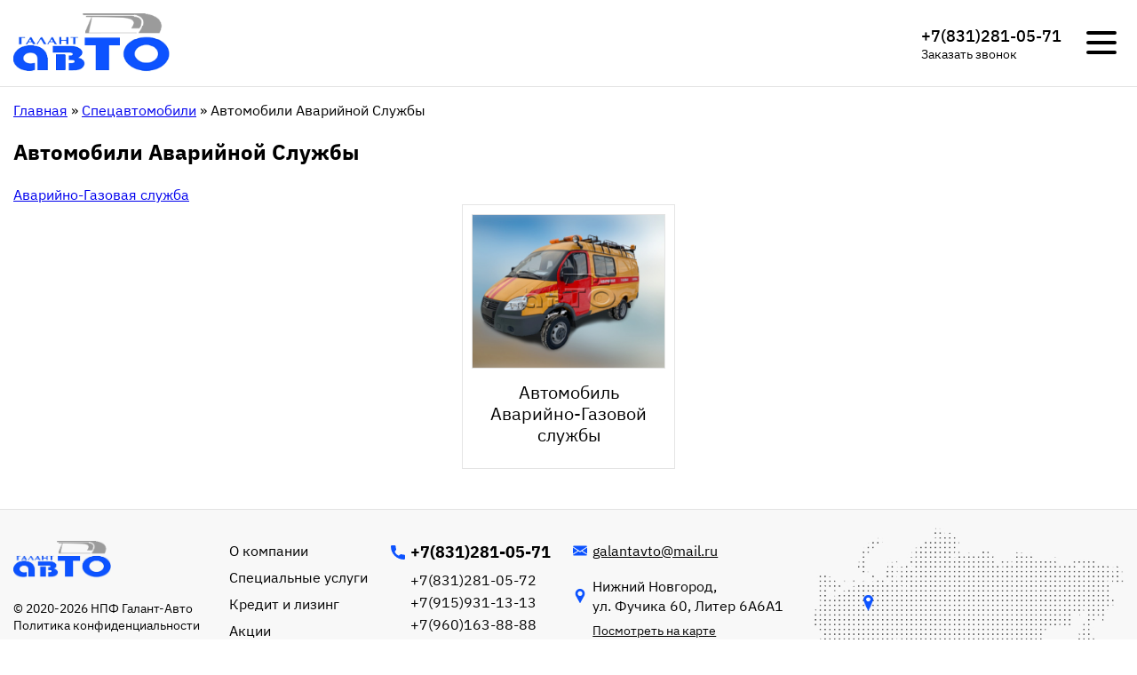

--- FILE ---
content_type: text/html; charset=UTF-8
request_url: https://galantspecavto.ru/avarijno-gazovyj-avtomobil/
body_size: 4300
content:
<!DOCTYPE html>
<!--[if IE 7]> <html class="ie7 oldie"> <![endif]-->
<!--[if IE 8]> <html class="ie8 oldie"> <![endif]-->
<!--[if IE 9]> <html class="ie9 oldie"> <![endif]-->
<!--[if gt IE 8]><![endif]-->
<html lang="ru">
	<head>
		<meta charset="UTF-8">
		<meta name="viewport" content="width=device-width, initial-scale=1.0">
		<meta http-equiv="X-UA-Compatible" content="IE=edge">
		
					<meta name="Description" content="Автомобили Аварийной Службы.«Галант-Авто» - производство и продажа спецавтомобилей в Нижнем Новгороде">
				<meta name="Last-Modified" content="Thu, 25 Jun 2020 05:24:14 GMT">
		<meta name='yandex-verification' content='731bdeba7d7cda93' />
		<!--OG-->
        <meta property="og:type" content="website">
        <meta property="og:site_name" content="Галант-Авто - производство и продажа спецавтомобилей">
        <meta property="og:title" content="Автомобили Аварийной Службы">
        <meta property="og:description" content="Научно-Производственная Фирма Галант-Авто производит автомобили специального назначения на базе ГАЗель Next, Peugeot Boxer, Volkswagen Crafter и др. различного назначения: катафалки, автомобили скорой помощи, для перевозки инвалидов, автомобили аварийной службы, МЧС.">
        <meta property="og:image" content="https://galantspecavto.ru/images/logo.png">
        <meta property="og:url" content="https://galantspecavto.ru/avarijno-gazovyj-avtomobil/">
        <meta property="og:locale" content="ru_RU">
        <!--/OG-->

		<title>Автомобили Аварийной Службы</title>
<meta name="Title" content="Автомобили Аварийной Службы">
<meta name="robots" content="index,follow">
		
		<!-- Global site tag (gtag.js) - Google Analytics -->
		<script async src="https://www.googletagmanager.com/gtag/js?id=UA-76727521-34"></script>
		<script>
			window.dataLayer = window.dataLayer || [];
			function gtag(){dataLayer.push(arguments);}
			gtag('js', new Date());
			gtag('config', 'UA-76727521-34');
		</script>
		<!-- Global site tag (gtag.js) - Google Analytics -->  	

		
		<link rel="icon" href="/favicon.ico">
		<link rel="shortcut icon" href="/favicon.ico">
		<!-- <link rel="stylesheet" href="https://maxcdn.bootstrapcdn.com/font-awesome/4.4.0/css/font-awesome.min.css"> 
		<link rel="stylesheet" href="/SiteNN/js/slick/slick.css"/> 
		<link rel="stylesheet" href="/SiteNN/js/slick/slick-theme.css"/> -->
		<link href="/SiteNN/css/jquery.fancybox.min.css" rel="stylesheet">
		<link href="/SiteNN/css/swiper.min.css" rel="stylesheet">
		<link href="/SiteNN/js/os.css" rel="stylesheet">
		<link href="/SiteNN/extra.css" rel="stylesheet">
		<link href="/SiteNN/style.css" rel="stylesheet">
		<link href="/SiteNN/print.css" rel="stylesheet" media="print">
		<link rel="stylesheet" href="/SiteNN/js/slick/slick.css"/> 
		<link rel="stylesheet" href="/SiteNN/js/slick/slick-theme.css"/> 

		<!-- <script src="/SiteNN/jQuery/jquery.js"></script> -->

		<!--[if lt IE 9]>
			<script src="/SiteNN/js/html5.js"></script>
			<script src="/SiteNN/js/css3-mediaqueries.js"></script>
			<script src="/SiteNN/js/jquery.placeholder.min.js"></script>
		<![endif]-->
		<!-- <script src="/SiteNN/js/slick/slick.min.js"></script> -->
		<!-- Yandex.Metrika counter -->
<script type="text/javascript" >
   (function(m,e,t,r,i,k,a){m[i]=m[i]||function(){(m[i].a=m[i].a||[]).push(arguments)};
   m[i].l=1*new Date();k=e.createElement(t),a=e.getElementsByTagName(t)[0],k.async=1,k.src=r,a.parentNode.insertBefore(k,a)})
   (window, document, "script", "https://mc.yandex.ru/metrika/tag.js", "ym");

   ym(33321803, "init", {
        clickmap:true,
        trackLinks:true,
        accurateTrackBounce:true,
        webvisor:true
   });
</script>
<noscript><div><img src="https://mc.yandex.ru/watch/33321803" style="position:absolute; left:-9999px;" alt="" /></div></noscript>
<!-- /Yandex.Metrika counter -->
		<script src="/SiteNN/js/jquery-3.5.1.min.js"></script>
		<script src="https://api-maps.yandex.ru/2.1/?lang=ru_RU" type="text/javascript"></script>
		<script src="/SiteNN/js/jquery.fancybox.min.js"></script>
		<script src="/SiteNN/js/swiper.min.js"></script>
		<script src="/SiteNN/extra.js"></script>
		<script src="/SiteNN/js/os.js"></script>
		<script src="/SiteNN/index.js"></script>
		<script src="/SiteNN/js/slick/slick.js"></script>
		
		<style>
          
		</style>
	</head>

	<body>
		<div class="wrapper">
			<!-- Header -->
			<header class="header">
		<div class=" header-upRow header-upRow--inner">
					<div class="container">
						<a href="/" class="header-logo">
							<img src="/images/logo.png" alt="галант-Авто" class="header-logo__img">
						</a>
						<nav class="header-nav">
							<ul class="header-nav__list header-nav__list--inner ">
								






<li class="header-nav__item "><a class="header-nav__link " href="/galant-avto/">О компании</a></li>
<li class="header-nav__item header-nav__item--drop"><a class="header-nav__link header-nav__link--active" href="/spetsavtomobili/">Спецавтомобили</a><ul class="sub-menu"><li class="sub-menu__item sub-menu__item--drop"><a class="sub-menu__link " href="/katafalk">Катафалк</a></li><li class="sub-menu__item "><a class="sub-menu__link " href="/spetsevakuator">Автомобиль для перевозки трупов</a></li><li class="sub-menu__item sub-menu__item--drop"><a class="sub-menu__link " href="/avtomobil-skoroy-pomoschi">Автомобили скорой помощи</a></li><li class="sub-menu__item sub-menu__item--drop"><a class="sub-menu__link " href="/avtomobil-dlya-perevozki-invalidov">Автомобили для перевозки инвалидов</a></li><li class="sub-menu__item "><a class="sub-menu__link " href="/dezhurnaya-chast">Дежурная Часть</a></li><li class="sub-menu__item "><a class="sub-menu__link " href="/avtomobil-dlya-spetskontingenta">Автомобиль для спецконтингента</a></li><li class="sub-menu__item "><a class="sub-menu__link " href="/avtomobil-kinologicheskij">Автомобиль кинологический</a></li><li class="sub-menu__item sub-menu__item--drop"><a class="sub-menu__link " href="/shkolnyy-avtobus">Школьный автобус</a></li><li class="sub-menu__item "><a class="sub-menu__link " href="/avariyno-spasatelnyy-avtomobil-dlya-mchs">Аварийно-спасательный автомобиль для МЧС</a></li><li class="sub-menu__item "><a class="sub-menu__link " href="/dorozhnyy-master">Дорожный мастер</a></li><li class="sub-menu__item sub-menu__item--drop"><a class="sub-menu__link " href="/avtolaboratoriya">Автолаборатория</a></li><li class="sub-menu__item sub-menu__item--drop"><a class="sub-menu__link " href="/passazhirskiy-avtobus">Социальные автобусы. Туристические. Пассажирские</a></li><li class="sub-menu__item sub-menu__item--drop"><a class="sub-menu__link sub-menu__link--active" href="/avarijno-gazovyj-avtomobil">Автомобили Аварийной Службы</a></li><li class="sub-menu__item "><a class="sub-menu__link " href="/medicinskaya-sluzhba-1">Медицинская служба</a></li> </ul></li>
<li class="header-nav__item "><a class="header-nav__link " href="/spetsialnye-uslugi/">Специальные услуги</a></li>
<li class="header-nav__item "><a class="header-nav__link " href="/kredit-i-lizing/">Кредит и лизинг</a></li>
<li class="header-nav__item "><a class="header-nav__link " href="/aktsii/">Акции</a></li>
<li class="header-nav__item "><a class="header-nav__link " href="/sertifikaty/">Сертификаты</a></li>
<li class="header-nav__item "><a class="header-nav__link " href="/kontakty/">Контакты</a></li>
								<!-- <li class="header-nav__item">
									<a href="" class="header-nav__link"></a>
								</li> -->
							</ul>
						</nav>
						<div class="header-contacts">
							<a href="tel: +7(831)281-05-71" class="header-contacts__tel">+7(831)281-05-71</a>
							<a href="#" class="header-callback">Заказать звонок</a>
						</div>
						<button class="header-burger" data-fancybox data-src="#mobile-menu">
							<span></span>
							<span></span>
							<span></span>
						</button>
						<div class="mobile-menu" id="mobile-menu" style="display: none;background-color:#f8f8f8 !important;">
                            <ul class="spec_menu" style="list-style: none; padding-inline-start: 0;">
                               






<li class=""><a class="" href="/galant-avto/">О компании</a></li>
<li class=""><a class="" href="/spetsavtomobili/">Спецавтомобили</a></li><ul class="spec_list" style="padding-inline-start: 12px;"><li class=""><a class=" ыва" href="/katafalk">Катафалк</a></li><li class=""><a class=" ыва" href="/spetsevakuator">Автомобиль для перевозки трупов</a></li><li class=""><a class=" ыва" href="/avtomobil-skoroy-pomoschi">Автомобили скорой помощи</a></li><li class=""><a class=" ыва" href="/avtomobil-dlya-perevozki-invalidov">Автомобили для перевозки инвалидов</a></li><li class=""><a class=" ыва" href="/dezhurnaya-chast">Дежурная Часть</a></li><li class=""><a class=" ыва" href="/avtomobil-dlya-spetskontingenta">Автомобиль для спецконтингента</a></li><li class=""><a class=" ыва" href="/avtomobil-kinologicheskij">Автомобиль кинологический</a></li><li class=""><a class=" ыва" href="/shkolnyy-avtobus">Школьный автобус</a></li><li class=""><a class=" ыва" href="/avariyno-spasatelnyy-avtomobil-dlya-mchs">Аварийно-спасательный автомобиль для МЧС</a></li><li class=""><a class=" ыва" href="/dorozhnyy-master">Дорожный мастер</a></li><li class=""><a class=" ыва" href="/avtolaboratoriya">Автолаборатория</a></li><li class=""><a class=" ыва" href="/passazhirskiy-avtobus">Социальные автобусы. Туристические. Пассажирские</a></li><li class=""><a class=" ыва" href="/avarijno-gazovyj-avtomobil">Автомобили Аварийной Службы</a></li><li class=""><a class=" ыва" href="/medicinskaya-sluzhba-1">Медицинская служба</a></li> </ul>
<li class=""><a class="" href="/spetsialnye-uslugi/">Специальные услуги</a></li>
<li class=""><a class="" href="/kredit-i-lizing/">Кредит и лизинг</a></li>
<li class=""><a class="" href="/aktsii/">Акции</a></li>
<li class=""><a class="" href="/sertifikaty/">Сертификаты</a></li>
<li class=""><a class="" href="/kontakty/">Контакты</a></li>
                               <!--<li>Галант-авто</li>
                               <li id="spec" >Спецавтомобили </li>
                                    <ul class="spec_list" style="padding-inline-start: 12px;">
                                        <li>Катафалк</li>
                                        <li>Автомобиль для перевозки трупов</li>
                                        <li>Автомобили скорой помощи</li>
                                        <li>Автомобили для перевозки инвалидов</li>
                                        <li>Дежурная Часть</li>
                                        <li>Автомобиль для спецконтингента</li>
                                        <li>Автомобиль кинологический</li>
                                        <li>Школьный автобус</li>
                                        <li>Аварийно-спасательный автомобиль для МЧС</li>
                                        <li>Дорожный мастер</li>
                                        <li>Автолаборатория</li>
                                        <li>Социальные автобусы. Туристические. Пассажирские</li>
                                        <li>Автомобили Аварийной Службы</li>
                                    </ul>
                               <li>Специальные услуги</li>
                               <li>Кредит и лизинг</li>
                               <li>Акции</li>
                               <li>Сертификаты</li>
                               <li>Контакты</li>-->
                            </ul>
						</div>
					</div>
				</div>
							</header>

			<!-- Main section -->
			<main class="main">

								
								
				<section class="inner-page">
											<div class="container inner-container">
							<div class="page-header">
								<div class="breadcrumbs">
									<a href="/">Главная</a>&#160;&raquo;&#160;<a href="/spetsavtomobili/">Спецавтомобили</a>&#160;&raquo;&#160;<span>Автомобили Аварийной Службы</span>								</div>
								<h1>
            Автомобили Аварийной Службы		
								</h1>
							</div>
							

<a href="/avarijno-gazovaya-sluzhba/">Аварийно-Газовая служба</a>
<section class="simple-price"><section class="price-list">

<article class="price-item">
  <a href="/avtomobil-avarijno-gazovoj-sluzhby/" class="price-item__link">
    <div class="price-item__pic">
      <img src="/file/view2/file/avtomobil-avarijno-gazovoj-sluzhby/Zaglavnaya_kartinka.jpg/rc=500,400_i.jpg_watersimple" alt="Автомобиль Аварийно-Газовой службы">    </div>
    <h2 class="price-item__title">Автомобиль Аварийно-Газовой службы</h2>
      </a>
</article>
</section></section>
						</div>
									</section>

								
				<!-- Секция с консультацией специалиста для детальной карточки товара -->
				
			</main>

			<!-- Footer -->
			<footer class="footer">
				<div class="container">
					<article class="footer-col footer-copyr">
						<a href="/" class="footer-logo">
							<img src="/images/logo.png" alt="Галант-Авто" class="footer-logo__img">
						</a>
						<p class="footer-copyright">
							&copy; 2020-2026 НПФ Галант-Авто
						</p>
						<p class="footer-agreement">
							<a href="">Политика конфиденциальности</a>
						</p>
						<ul class="footer-social">
															<li class="footer-social__item">
									<a href="#" class="footer-social__link" target="_blank">
										<svg>
											<use xlink:href="/images/galant-svg.svg#facebook"></use>
										</svg>
									</a>
								</li>
																						<li class="footer-social__item">
									<a href="#" class="footer-social__link" target="_blank">
										<svg>
											<use xlink:href="/images/galant-svg.svg#vk"></use>
										</svg>
									</a>
								</li>
																						<li class="footer-social__item">
									<a href="#" class="footer-social__link" target="_blank">
										<svg>
											<use xlink:href="/images/galant-svg.svg#instagram"></use>
										</svg>
									</a>
								</li>
													</ul>
						<p class="footer-madein">Разработка сайта <a href="http://sitenn.ru/" title="Создание сайтов в Нижнем Новгороде" target="_blank">Сайт НН</a></p>
					</article>
					<article class="footer-col footer-nav">
						<ul class="footer-nav__list">
							<li class="footer-nav__item"><a href="/galant-avto/" class="footer-nav__link ">О компании</a> </li>
<li class="footer-nav__item"><a href="/spetsialnye-uslugi/" class="footer-nav__link ">Специальные услуги</a> </li>
<li class="footer-nav__item"><a href="/kredit-i-lizing/" class="footer-nav__link ">Кредит и лизинг</a> </li>
<li class="footer-nav__item"><a href="/aktsii/" class="footer-nav__link ">Акции</a> </li>
<li class="footer-nav__item"><a href="/sertifikaty/" class="footer-nav__link ">Сертификаты</a> </li>
<li class="footer-nav__item"><a href="/kontakty/" class="footer-nav__link ">Контакты</a> </li>
							<!-- <li class="footer-nav__item">
								<a href="" class="footer-nav__link"></a>
							</li> -->
						</ul>
					</article>
					<article class="footer-col footer-phones">
						<a href="tel: +7(831)281-05-71" class="footer-phones__link footer-phones__link--main">
							+7(831)281-05-71							<svg>
								<use xlink:href="/images/galant-svg.svg#call"></use>
							</svg>
						</a>
													<a href="tel: +7(831)281-05-72" class="footer-phones__link">+7(831)281-05-72</a>
																			<a href="tel: +7(915)931-13-13" class="footer-phones__link">+7(915)931-13-13</a>
																			<a href="tel: +7(960)163-88-88" class="footer-phones__link">+7(960)163-88-88</a>
												<a href="" class="footer-callback">Заказать звонок</a>
					</article>
					<article class="footer-col footer-contacts">
													<div class="footer-contacts__mail">
								<a href="mailto: galantavto@mail.ru" class="footer-contacts__mail-link">
									galantavto@mail.ru									<svg>
										<use xlink:href="/images/galant-svg.svg#email"></use>
									</svg>
								</a>
							</div>
																			<div class="footer-contacts__address">
								<p class="footer-contacts__address--text">
									Нижний Новгород,<br>ул. Фучика 60, Литер 6А6А1									<svg>
										<use xlink:href="/images/galant-svg.svg#pin"></use>
									</svg>
								</p>
								<a href="#" class="map-popup">Посмотреть на карте</a>
							</div>
											</article>
					<article class="footer-col footer-map">
						<img src="/images/map.png" alt="" class="footer-map__img">
					</article>
				</div>
			</footer>
			<div id="mapPopup" style="width:1000px; height: 600px; display: none;"></div>
		</div>
	</body>

</html>


--- FILE ---
content_type: text/css
request_url: https://galantspecavto.ru/SiteNN/js/os.css
body_size: 1295
content:
.feedbackform-popup,.feedbackform-static{font-family:'Segoe UI',Arial,Helvetica,sans-serif}.feedbackform-overlay{z-index:1001;position:fixed;background-color:rgba(0,0,0,.8);-moz-opacity:.8;filter:alpha(opacity=80);width:100%;height:100%;top:0;left:0;cursor:pointer}.feedbackform-popup{width:550px;position:fixed;top:45%;left:50%;margin-top:-220px;margin-left:-275px;opacity:1;z-index:1002;background-color:#fff;box-shadow:0 5px 15px -5px #000;border-radius:15px;overflow:hidden}.feedbackform-static{display:block;margin:10px auto;max-width:500px}.feedbackform-popup h3{background:#0d53ff;color:#FFF}.feedbackform-popup input[type=submit],.feedbackform-static input[type=submit]{background:#FFF;color:#0d53ff;border:1px solid #0d53ff}.feedbackform-popup input[type=submit],.feedbackform-popup>.feedbackform-close:hover{transition:background .1s,border-color .2s}.feedbackform-popup input[type=submit]:hover,.feedbackform-popup>.feedbackform-close:hover,.feedbackform-static input[type=submit]:hover{background:#fff;border-color:#0d53ff;color:#0d53ff}.feedbackform-popup h3,.feedbackform-static h3{padding:20px;font-size:24px;font-weight:400}.feedbackform-popup form,.feedbackform-static form{padding:20px;text-align:center}.feedbackform-popup form input[type=text],.feedbackform-popup form input[type=email],.feedbackform-popup form textarea,.feedbackform-static form input[type=text],.feedbackform-static form input[type=email],.feedbackform-static form textarea{padding:20px;margin:5px 0;width:90%;border:1px solid #ccc;outline:0}.feedbackform-popup form textarea,.feedbackform-static form textarea{height:70px;outline:0}.feedbackform-popup input[type=submit],.feedbackform-static input[type=submit]{padding:10px 40px;border-radius:3px;display:inline-block;cursor:pointer;outline:0}.feedbackform-popup form input[type=text].invalid,.feedbackform-popup form input[type=email].invalid,.feedbackform-popup>form textarea.invalid,.feedbackform-static form input[type=text].invalid,.feedbackform-static form input[type=email].invalid,.feedbackform-static>form textarea.invalid{border:1px solid #fd7d7d;border-radius:3px}input[type=text].invalid:before{content:" ";display:block;width:10px;height:10px}.feedbackform-popup>.feedbackform-close{border:1px solid #FFF;position:absolute;right:20px;color:#FFF;top:38px;height:30px!important;padding:0;width:30px;border-radius:50%;font-size:22px;font-weight:lighter;text-align:center;-webkit-transform:rotate(45deg);-ms-transform:rotate(45deg);transform:rotate(45deg);cursor:pointer;z-index:1003}.feedbackform-popup>form>.feedbackform-block,.feedbackform-static>form>.feedbackform-block{margin-top:10px}.feedbackform-block>.chrobot{display:inline-block;width:100%;height:40px;margin-right:20px}.chrobot>label{position:relative;-moz-user-select:none;-webkit-user-select:none;cursor:pointer;color:#0d53ff}.chrobot>label:hover{color:#0d53ff}.chrobot input[type=checkbox]+label:before{content:" ";width:20px;height:20px;border:1px solid #0d53ff;display:inline-block;margin-right:10px;vertical-align:sub;border-radius:10px}.chrobot input[type=checkbox]:checked+label:after{position:absolute;left:4px;top:5px;content:" ";width:12px;border-radius:5px;height:12px;background:#0d53ff;display:inline-block;/*margin-right:10px;*/vertical-align:sub;margin: -1px 8px 0px -1px;}.feedbackform-block>.chrobot input[name=robot],.notif{display:none}.chrobot input[type=checkbox].invalid+label{color:red}.chrobot input[type=checkbox].invalid+label:before{border:1px solid red}.notif{position:fixed;text-align:center;top:0;left:50%;margin-left:-190px;width:380px;background:#419cc4;color:#fff;font-weight:700;padding:15px 5px;text-transform:uppercase;font-size:11pt;z-index:99999;box-shadow:0 5px 10px -5px #000}.feedbackform-inputblock--errorinfo{display:block;text-align:left;margin:5px 0;height:0;overflow:hidden;opacity:0;transition:height .4s,opacity .3s,margin-left .5s;color:red}.feedbackform-inputblock:hover input.invalid+.feedbackform-inputblock--errorinfo,.feedbackform-inputblock:hover textarea.invalid+.feedbackform-inputblock--errorinfo{height:16px;margin-left:10px;opacity:1} 

.chrobot input[type=checkbox]:checked+label:after {
    left: 5px;
    top: 4px;
    
}   
    
@media screen and (max-width: 360px) {
        .feedbackform-popup {
            width: 100%;
            top: -3%;
            left: 0;
            right: 0;
            bottom: 0px;
            margin-top: 0px; 
            margin-left: 0px;
       
    }
}

@media screen and (max-width: 558px) {
        .feedbackform-popup {
            width: 100%;
            left: 0%; 
            margin-left: 0px;
       
    }
}


--- FILE ---
content_type: text/css
request_url: https://galantspecavto.ru/SiteNN/style.css
body_size: 6618
content:
/* Шрифты */
@font-face {
    font-family: 'IBM Plex Sans';
    src: url('/SiteNN/fonts/IBMPlexSans-MediumItalic.woff2') format('woff2'),
        url('/SiteNN/fonts/IBMPlexSans-MediumItalic.woff') format('woff');
    font-weight: 500;
    font-style: italic;
    font-display: swap;
}

@font-face {
    font-family: 'IBM Plex Sans';
    src: url('/SiteNN/fonts/IBMPlexSans-Medium.woff2') format('woff2'),
        url('/SiteNN/fonts/IBMPlexSans-Medium.woff') format('woff');
    font-weight: 500;
    font-style: normal;
    font-display: swap;
}

@font-face {
    font-family: 'IBM Plex Sans';
    src: url('/SiteNN/fonts/IBMPlexSans.woff2') format('woff2'),
        url('/SiteNN/fonts/IBMPlexSans.woff') format('woff');
    font-weight: normal;
    font-style: normal;
    font-display: swap;
}

@font-face {
    font-family: 'IBM Plex Sans';
    src: url('/SiteNN/fonts/IBMPlexSans-Bold.woff2') format('woff2'),
        url('/SiteNN/fonts/IBMPlexSans-Bold.woff') format('woff');
    font-weight: bold;
    font-style: normal;
    font-display: swap;
}

@font-face {
    font-family: 'IBM Plex Sans';
    src: url('/SiteNN/fonts/IBMPlexSans-Italic.woff2') format('woff2'),
        url('/SiteNN/fonts/IBMPlexSans-Italic.woff') format('woff');
    font-weight: normal;
    font-style: italic;
    font-display: swap;
}


/* Шрифты */

/* Сброс стилей */
*,
*::before,
*::after {
    box-sizing: border-box;
}

html {
    font-family: 'IBM Plex Sans', Arial, sans-serif;
    font-weight: normal;
    line-height: 1.4;
}

ul[class],
ol[class] {
    padding: 0;
}

body,
ul[class],
ol[class],
li,
figure,
figcaption,
blockquote,
dl,
dd {
    margin: 0;
}

body {
    min-height: 100vh;
    scroll-behavior: smooth;
    text-rendering: optimizeSpeed;
}

ul[class],
ol[class] {
    list-style: none;
}

a:not([class]) {
    text-decoration-skip-ink: auto;
}

img {
    max-width: 100%;
    display: block;
}

input,
button,
textarea,
select {
    font: inherit;
}

@media (prefers-reduced-motion: reduce) {
    * {
        animation-duration: 0.01ms !important;
        animation-iteration-count: 1 !important;
        transition-duration: 0.01ms !important;
        scroll-behavior: auto !important;
    }
}

/* Сброс стилей */

/* Основные стили */
.wrapper {
    display: flex;
    flex-direction: column;
    min-height: 100%;
    min-height: 100vh;
    overflow: hidden;
}

.header,
.footer {
    flex-grow: 0;
    flex-shrink: 1;
    flex-basis: auto;
}

.main {
    flex-grow: 1;
    flex-shrink: 0;
    flex-basis: auto;
}

.container {
    position: relative;
    max-width: 1800px;
    width: 100%;
    padding: 0 15px;
    margin: 0 auto;
}

.inner-container {
    padding: 15px 15px;
}

.section-title {
    padding: 0;
    margin: 0;
    margin-bottom: 30px;
    font-size: 30px;
    font-weight: normal;
}

/* Основные стили */

/* Шапка */
.header-upRow {
    position: absolute;
    top: 0;
    left: 0;
    right: 0;
    z-index: 10000;
}

.header-upRow.header-upRow--inner {
    position: static;
    border-bottom: 1px solid #e3e3e3;
}

.header-upRow .container {
    display: flex;
    align-items: center;
    padding: 15px 15px;
}

.header-logo {
    flex: none;
    display: block;
    max-width: 176px;
    width: 100%;
    /* margin-right: 30px; */
    font-size: 0;
    text-decoration: none;
}

@media screen and (min-width: 1440px) and (max-width: 1599px) {
    .header-logo {
        max-width: 160px;
    }
}

@media screen and (max-width: 575px) {
    .header-logo {
        flex: 1;
        max-width: inherit;
        margin-right: 10px;
    }
}

@media screen and (max-width: 400px) {
    .header-logo {
        margin-right: 5px;
    }
}

.header-logo__img {
    width: 100%;
    height: auto;
}

@media screen and (max-width: 575px) {
    .header-logo__img {
        width: 100%;
        max-width: 120px;
        height: auto;
    }
}

@media screen and (max-width: 400px) {
    .header-logo__img {
        max-width: 110px;
    }
}


.header-nav {
    flex: 1;
    margin: 0 80px;
}

@media screen and (max-width: 1599px) {
    .header-nav {
        flex: 1;
        margin: 0 45px;
    }
}

@media screen and (max-width: 575px) {
    .header-nav {
        display: none;
    }
}

.header-nav__list {
    display: flex;
    justify-content: space-between;
    padding: 0;
    margin: 0;
    list-style: none;
}

@media screen and (max-width: 1439px) {
    .header-nav__list {
        display: none;
    }
}

.header-nav .header-nav__list--inner .sub-menu {
    background-color: #fff;
    box-shadow: 0 3px 7px 0 rgba(0,0,0,0.2);
}

.header-nav__item {
    position: relative;
    margin: 0 10px;
}

.header-nav__link {
    display: block;
    padding: 10px 5px;
    font-size: 18px;
    font-weight: 500;
    color: #000;
    text-decoration: none;
    text-align: center;
    transition: color 0.2s ease;
}

.header-nav__link:hover,
.header-nav__link.header-nav__link--active {
    color: #0d53ff;
}

@media screen and (max-width: 1599px) {
    .header-nav__link {
        font-size: 17px;
    }
}

.header-nav .sub-menu {
    position: absolute;
    top: 100%;
    left: 50%;
    transform: translate(-50%, -50px);
    z-index: 10000;
    opacity: 0;
    visibility: hidden;
    width: 100%;
    min-width: 320px;
    padding: 0;
    margin: 0;
    list-style: none;
    background-color: rgba(255, 255, 255, 0.7);
    transition: all 0.2s ease-out;
}

.header-nav__item:hover .sub-menu {
    transform: translate(-50%, 0);
    opacity: 1;
    visibility: visible;
}

.header-nav .sub-menu::before {
    content: "";
    position: absolute;
    top: 0;
    left: 50%;
    transform: translate(-50%, -7px) rotate(45deg);
    display: block;
    width: 14px;
    height: 14px;
    border-left: 7px solid rgba(255, 255, 255, 0.7);
    border-top: 7px solid rgba(255, 255, 255, 0.7);
    border-right: 7px solid transparent;
    border-bottom: 7px solid transparent;

}

.sub-menu__link {
    display: block;
    padding: 4px 12px;
    border-left: 2px solid transparent;
    font-size: 14px;
    font-weight: 500;
    text-decoration: none;
    color: #000;
    transition: background-color 0.2s ease-out, border-color 0.2s ease-out;
}

.sub-menu__link:hover {
    border-color: #0d53ff;
    background-color: #fff;
}

.header-contacts__tel {
    display: block;
    font-size: 18px;
    font-weight: 500;
    text-decoration: none;
    color: #000;
    transition: color 0.2s ease-out;
}

@media screen and (max-width: 575px) {
    .header-contacts__tel {
        font-size: 16px;
    }
}

@media screen and (max-width: 400px) {
    .header-contacts__tel {
        font-size: 15px;
    }
}

.header-contacts__tel:hover {
    color: #fff;
}

.header-callback {
    display: block;
    font-size: 14px;
    line-height: 1.2;
    text-decoration: none;
    color: #000;
    transition: color 0.2s ease-out;
}

.header-callback:hover {
    color: #fff;
}

/* .header-contacts {
    margin-left: 30px;
} */

.header-burger {
    display: none;
    flex-direction: column;
    align-items: center;
    padding: 8px;
    margin: 0 0 0 20px;
    border: none;
    border-radius: 5px;
    outline: none;
    font-size: 0;
    line-height: 1;
    background-coloR: transparent;
    cursor: pointer;
}

@media screen and (max-width: 1439px) {
    .header-burger {
        display: flex;
    }
}

@media screen and (max-width: 575px) {
    .header-burger {
        margin-left: 10px;
    }
}


.header-burger span {
    display: inline-block;
    width: 34px;
    height: 4px;
    border-radius: 2px;
    background-color: #000;
}

.header-burger span:not(:last-of-type) {
    margin-bottom: 7px;
}

.preview {
    position: relative;
    height: 100vh;
    min-height: 600px;
}

.preview__info {
    position: absolute;
    top: 50%;
    left: 50%;
    z-index: 100;
    display: flex;
    justify-content: flex-end;
    max-width: 1800px;
    width: 100%;
    padding: 0 15px;
    transform: translate(-50%, -50%);
}
@media screen and (max-width: 992px) {
    
}
@media screen and (max-width: 1023px) {
    .preview__info {
        position: absolute;
        justify-content: center;
        transform: translate(-50%, -80%);
    }
}

@media screen and (max-width: 639px) {
    .preview__info {
        transform: translate(-50%, -90%);
    }
}

.preview__info-wrap {
    max-width: 700px;
    padding: 40px 70px;
    background-color: rgba(0, 0, 0, 0.2);
}

@media screen and (max-width: 1023px) {
    .preview__info-wrap {
        padding: 35px 55px;
        text-align: center;
    }
}

@media screen and (max-width: 639px) {
    .preview__info-wrap {
        padding: 30px 40px;
    }
}

.preview__title {
    padding: 0;
    margin: 0;
    margin-bottom: 15px;
    font-size: 44px;
    font-weight: normal;
    line-height: 1.1;
    color: #fff;
}

@media screen and (max-width: 1023px) {
    .preview__title {
        font-size: 38px;
    }
}

@media screen and (max-width: 639px) {
    .preview__title {
        font-size: 34px;
    }
}

@media screen and (max-width: 575px) {
    .preview__title {
        font-size: 26px;
    }
}

.preview__text {
    padding: 0;
    margin: 0;
    margin-bottom: 30px;
    font-size: 18px;
    color: #fff;
}

@media screen and (max-width: 640px) {
    .preview__text {
        margin-bottom: 25px;
    }
}

.preview__link {
    display: inline-block;
    padding: 15px 30px;
    border-radius: 28px;
    border: 1px solid transparent;
    text-decoration: none;
    color: #fff;
    background-color: #0d53ff;
    transition: all 0.2s ease-out;
}

.preview__link:hover {
    border-color: #0d53ff;
    color: #0d53ff;
    background-color: #fff;
}

.preview__slider {
    position: relative;
    z-index: 99;

}

.preview-swiper {
    width: 100%;
    height: 100%;
    height: 100vh;
    min-height: 600px;
}

.preview-swiper__pic {
    font-size: 0;
    overflow: hidden;
}

.preview-swiper__img {
    width: 100%;
    height: 100%;
    object-fit: cover;
}

.preview__pagination {
    position: absolute;
    left: 50%;
    bottom: 25px;
    z-index: 100;
    transform: translateX(-50%);
    display: flex;
    align-items: center;

}

.swiper-pagination-bullet {
    width: 12px;
    height: 12px;
    border: 2px solid transparent;
    background-color: #fff;
    opacity: 1;
}

.swiper-pagination-bullet:not(:last-of-type) {
    margin-right: 6px;
}

.swiper-pagination-bullet:hover,
.swiper-pagination-bullet:focus {
    border-color: #b4b4b4;
    outline: none;
}

.swiper-pagination-bullet.swiper-pagination-bullet-active {
    width: 16px;
    height: 16px;
    border-color: #fff;
    background-color: transparent;
}

/* Шапка */

/* Главный контент */

/* Спецавто */
.our-auto {
    padding: 45px 0 0;
}

.our-auto__header {
    display: flex;
    align-items: center;
    justify-content: space-between;
    margin-bottom: 30px;
}

.our-auto__title {
    margin-bottom: 0;
}

.our-auto__all {
    display: inline-block;
    text-decoration: none;
    color: #737373;
    transition: all 0.2s ease-out;
}

.our-auto__all:hover {
    color: #0d53ff;
}

.our-auto-slider {
    display: flex;
    align-items: center;
}

.our-auto-slider__prev,
.our-auto-slider__next {
    flex: none;
    display: flex;
    align-items: center;
    justify-content: center;
    width: 50px;
    height: 60px;
    margin: 0 15px;
    transition: background-color 0.2s ease-out;
    cursor: pointer;
}

.our-auto-slider__prev:hover,
.our-auto-slider__next:hover {
    background-color: rgba(0, 0, 0, 0.1);
}

.our-auto-slider__prev svg,
.our-auto-slider__next svg {
    display: block;
    width: 30px;
    height: 30px;
    fill: #b4b4b4;
    transition: fill 0.2s ease-out;
}

.our-auto-slider__prev:hover svg,
.our-auto-slider__next:hover svg {
    fill: #0d53ff;
}

.our-auto-swiper {
    width: 100%;
}

.auto-item {
    display: flex;
    height: auto;
    padding: 8px;
}

.auto-item__link {
    position: relative;
    display: flex;
    flex-direction: column;
    align-items: center;
    width: 100%;
    padding: 50px 10px;
    /* width: 100%;
    padding-bottom: 80%; */
    border: 1px solid transparent;
    text-decoration: none;
    transition: box-shadow 0.2s ease-out, border-color 0.2s ease-out;
}

.auto-item__link:hover {
    border-color: #e4e4e4;
    box-shadow: 0 0 10px 0 rgba(0, 0, 0, 0.1)
}

.auto-item__pic {
    max-width: 230px;
    width: 100%;
    height: 110px;
    margin-bottom: 18px;
    font-size: 0;
    overflow: hidden;
}

.auto-item__pic img {
    width: 100%;
    height: 100%;
    object-fit: contain;
}

.auto-item__title {
    padding: 0;
    margin: 0;
    font-size: 18px;
    font-weight: normal;
    line-height: 1.2;
    color: #000;
    text-align: center;
}

/* Спецавто */

/* Новости */
.main-news {
    padding: 45px 0;
}

.main-news__header {
    display: flex;
    align-items: center;
    justify-content: space-between;
    margin-bottom: 30px;
}

.main-news__title {
    margin-bottom: 0;
}

.main-news__all {
    display: inline-block;
    text-decoration: none;
    color: #737373;
    transition: all 0.2s ease-out;
}

.main-news__all:hover {
    color: #0d53ff;
}

.main-news .main-news__list {
    display: flex;
    padding: 0;
    margin: 0 -13px;
    list-style: none;
}

@media screen and (max-width: 1024px) {
    .main-news .main-news__list {
        flex-direction: column;
        max-width: 768px;
        margin: 0 auto 0;
    }
}

.news-item {
    display: flex;
    min-height: 380px;
    margin: 0 13px 0;
}

.news-item:first-of-type {
    width: calc(31% - 26px);
}

.news-item:not(:first-of-type) {
    width: calc(23% - 26px);
}

@media screen and (max-width: 1279px) {
    .news-item:last-child {
        display: none;
    }

    .news-item:first-of-type {
        width: calc(44% - 26px);
    }

    .news-item:not(:first-of-type) {
        width: calc(28% - 26px);
    }
}

@media screen and (max-width: 1024px) {
    .news-item {
        display: flex;
        min-height: 250px;
        margin: 0 0 0;
    }

    .news-item:first-of-type {
        width: 100%;
    }

    .news-item:not(:first-of-type) {
        width: 100%;
        margin-top: 20px;
    }
}

.news-item__link {
    position: relative;
    display: flex;
    flex-direction: column;
    justify-content: space-between;
    width: 100%;
    padding: 35px 30px;
    text-decoration: none;
    color: #fff;
    background-repeat: no-repeat;
    background-position: 50% 50%;
    background-size: cover;
    /* transition: box-shadow 0.2s ease-out; */
}

/* .news-item__link:hover {
    box-shadow: 0 0 10px 0 rgba(0,0,0,0.2);
} */
.news-item__link::before {
    content: "";
    position: absolute;
    top: 0;
    left: 0;
    right: 0;
    bottom: 0;
    display: block;
    background-color: rgba(0, 0, 0, 0.2);
    transition: background-color 0.2s ease-out;
}

.news-item__link:hover::before {
    background-color: rgba(0, 0, 0, 0.35);
}

.news-item__link::after {
    content: "";
    position: absolute;
    bottom: 0;
    left: 50%;
    transform: translateX(-50%);
    display: block;
    width: 0;
    height: 3px;
    background-color: #0d53ff;
    transition: width 0.2s ease-out;
}

.news-item__link:hover::after {
    width: 100%;
}

.news-item__header {
    position: relative;
    z-index: 2;
    display: flex;
    align-items: center;
    justify-content: space-between;
}

.news-item__date {
    display: inline-block;
    font-weight: bold;
}

.news-item__footer {
    position: relative;
    z-index: 2;
}

.news-item__title {
    min-height: 65px;
    padding: 0;
    margin: 0;
    font-size: 18px;
    font-weight: bold;
    line-height: 1.2;
    color: #fff;
}

@media screen and (max-width: 1024px) {
    .news-item__title {
        min-height: auto;
    }
}

/* Новости */

/* Сертификаты/дипломы/одобрения */
.documents {
    padding: 45px 0;
    background-image: url("/images/certif.jpg");
    background-repeat: no-repeat;
    background-position: 50% 50%;
    background-size: cover;
}

.documents .container {
    display: flex;
    align-items: center;
    justify-content: space-between;
}

@media screen and (max-width: 959px) {
    .documents .container {
        flex-direction: column;
    }
}

.documents__info {
    flex: none;
    max-width: 600px;
    width: 100%;
    margin-right: 60px;
}

@media screen and (max-width: 1439px) {
    .documents__info {
        max-width: inherit;
        max-width: inherit;
        width: calc(50% - 40px);
        margin-right: 40px;
    }
}

@media screen and (max-width: 959px) {
    .documents__info {
        width: 100%;
        margin-right: 0px;
        margin-bottom: 30px;
        text-align: center;
    }
}

.documents__text {
    padding: 0;
    margin: 0;
}

.documents__btns {
    display: flex;
    margin-top: 45px;
}

@media screen and (max-width: 959px) {
    .documents__btns {
        justify-content: center;
        margin-top: 30px;
    }
}

.documents-btn {
    display: flex;
    flex-direction: column;
    align-items: center;
    text-decoration: none;
    color: #000;
    transition: color 0.2s ease-out;
}

.documents-btn:hover,
.documents-btn.activeDocBtn {
    color: #0d53ff;
}

.documents-btn:not(:last-of-type) {
    margin-right: 45px;
}

.documents-btn:nth-child(2) {
    margin-right: 55px;
}

@media screen and (max-width: 639px) {
    .documents-btn:not(:last-of-type) {
        margin-right: 30px;
    }

    .documents-btn:nth-child(2) {
        margin-right: 35px;
    }
}

.documents-btn svg {
    display: inline-block;
    margin-bottom: 12px;
    fill: #0d53ff;
}

.documents-btn:nth-child(2) svg {
    transform: translateX(8px);
}

.documents-btn__title {
    padding: 0;
    margin: 0;
    font-size: 18px;
    font-weight: bold;
    line-height: 1.2;
}

@media screen and (max-width: 639px) {
    .documents-btn__title {
        font-size: 16px;
    }
}

.documents-sliders {
    position: relative;
    max-width: 960px;
    width: 100%;
    margin: 0 50px;
}

@media screen and (max-width: 1439px) {
    .documents-sliders {
        max-width: inherit;
        width: calc(50% - 80px);
        margin: 0 40px;
    }
}

@media screen and (max-width: 959px) {
    .documents-sliders {
        width: calc(100% - 80px);
        margin: 0 40px;
    }
}

@media screen and (max-width: 639px) {
    .documents-sliders {
        width: calc(100% - 60px);
        margin: 0 30px;
    }
}

.documents-sliders__prev,
.documents-sliders__next {
    position: absolute;
    top: 50%;
    transform: translateY(-50%);
    display: flex;
    align-items: center;
    justify-content: center;
    width: 50px;
    height: 60px;
    transition: background-color 0.2s ease-out;
    cursor: pointer;
}

@media screen and (max-width: 1439px) {

    .documents-sliders__prev,
    .documents-sliders__next {
        width: 40px;
        height: 50px;
    }
}

@media screen and (max-width: 639px) {

    .documents-sliders__prev,
    .documents-sliders__next {
        width: 30px;
        height: 40px;
    }
}

.documents-sliders__prev {
    left: -50px;
}

.documents-sliders__next {
    right: -50px;
}

@media screen and (max-width: 1439px) {
    .documents-sliders__prev {
        left: -40px;
    }

    .documents-sliders__next {
        right: -40px;
    }
}

@media screen and (max-width: 639px) {
    .documents-sliders__prev {
        left: -30px;
    }

    .documents-sliders__next {
        right: -30px;
    }
}

.documents-sliders__prev:hover,
.documents-sliders__next:hover {
    background-color: rgba(0, 0, 0, 0.1);
}

.documents-sliders__prev svg,
.documents-sliders__next svg {
    display: block;
    width: 30px;
    height: 30px;
    fill: #b4b4b4;
    transition: fill 0.2s ease-out;
}

.documents-sliders__prev:hover svg,
.documents-sliders_next:hover svg {
    fill: #0d53ff;
}

.certif-slider,
.approv-slider,
.diplom-slider {
    width: 100%;
}

.certif-slider .swiper-container,
.approv-slider .swiper-container,
.diplom-slider .swiper-container {
    width: 100%;
}

.documents__item {
    width: 33.33%;
    padding: 0 10px;
}

@media screen and (max-width: 1279px) {
    .documents__item {
        width: 50%;
    }
}

@media screen and (max-width: 959px) {
    .documents__item {
        width: 33.333%;
    }
}

@media screen and (max-width: 639px) {
    .documents__item {
        width: 50%;
    }
}

.documents__pic {
    width: 100%;
    padding: 3px;
    border: 1px solid #fff;
}

.documents__fancy {
    position: relative;
    display: block;
    padding: 4px 2px;
    font-size: 0;
    text-decoration: none;
    background-color: #fff;
    overflow: hidden;
}

.documents__fancy::before {
    content: "";
    position: absolute;
    top: 0;
    left: 0;
    right: 0;
    bottom: 0;
    display: block;
    background-color: rgba(0, 0, 0, 0);
    transition: background-color 0.2s ease-out;
}

.documents__fancy::after {
    content: "\00D7";
    position: absolute;
    top: 50%;
    left: 50%;
    transform: translate(-50%, -50%) rotate(45deg);
    display: block;
    font-size: 86px;
    line-height: 1;
    color: #fff;
    opacity: 0;
    transition: opacite 0.2s ease-out;
}

.documents__fancy:hover::before {
    background-color: rgba(0, 0, 0, 0.1);
}

.documents__fancy:hover::after {
    opacity: 0.7;
}

.documents__pic img {
    width: 100%;
    height: auto;
}

/* Сертификаты/дипломы/одобрения */

/* Партнеры */
.partners {
/*     padding: 45px 0; */
}

.partners-slider {
    display: flex;
    align-items: center;
    width: 90%;
    margin: 0 auto;
}

@media screen and (max-width: 768px) {
    .partners-slider {
        width: 100%;
    }
}

.partners-slider__prev,
.partners-slider__next {
    flex: none;
    display: flex;
    align-items: center;
    justify-content: center;
    width: 50px;
    height: 60px;
    margin: 0 15px;
    transition: background-color 0.2s ease-out;
    cursor: pointer;
}

@media screen and (max-width: 768px) {

    .partners-slider__prev,
    .partners-slider__next {
        margin: 0 10px;
    }
}

.partners-slider__prev:hover,
.partners-slider__next:hover {
    background-color: rgba(0, 0, 0, 0.1);
}

.partners-slider__prev svg,
.partners-slider__next svg {
    display: block;
    width: 30px;
    height: 30px;
    fill: #b4b4b4;
    transition: fill 0.2s ease-out;
}

.partners-slider__prev:hover svg,
.partners-slider__next:hover svg {
    fill: #0d53ff;
}

.partners-swiper {
    width: 100%;
}

.partners-swiper__item {
    padding: 0 20px;
}

@media screen and (max-width: 768px) {
    .partners-swiper__item {
        padding: 0 10px;
    }
}

.partners-swiper__pic {
    display: flex;
    align-items: center;
    justify-content: center;
    width: 100%;
    padding: 10px;
    border: 1px solid transparent;
    transition: border-color 0.2s ease-out;
}

.partners-swiper__pic:hover {
    border-color: #e3e3e3;
}

.partners-swiper__pic img {
    width: 100%;
    height: 100%;
    object-fit: contain;
}

/* Партнеры */

/* Главный контент */


/* Подвал */
.footer {
    padding: 20px 0;
    border-top: 1px solid #e3e3e3;
    background-color: #f8f8f8;
}

.footer .container {
    display: flex;
    justify-content: space-between;
}

@media screen and (max-width: 959px) {
    .footer .container {
        flex-wrap: wrap;
    }
}

.footer-col:not(:first-of-type):not(:last-of-type) {
    margin: 0 15px;
}

.footer-col:not(:last-of-type) {
    padding-top: 15px;
}

.footer-logo {
    display: inline-block;
    max-width: 110px;
    width: 100%;
    margin-bottom: 20px;
    font-size: 0;
    text-decoration: none;
}

.footer-logo__img {
    width: 100%;
    height: auto;
}

.footer-copyright,
.footer-agreement,
.footer-madein {
    padding: 0;
    margin: 0;
    font-size: 14px;
}

.footer-agreement a {
    display: inline-block;
    text-decoration: none;
    color: #000;
    transition: color 0.2s ease-out;
}

.footer-agreement a:hover {
    color: #0d53ff;
}

.footer-madein a {
    color: #0d53ff;
}

.footer .footer-social {
    display: flex;
    align-items: center;
    padding: 0;
    margin: 15px 0;
    list-style: none;
}

.footer-social__item:not(:last-of-type) {
    margin-right: 5px;
}

.footer-social__link {
    display: flex;
    align-items: center;
    justify-content: center;
    width: 32px;
    height: 32px;
    border-radius: 50%;
    font-size: 0;
    text-decoration: none;
    background-color: #797979;
    transition: background-color 0.2s ease-out;
}

.footer-social__link:hover {
    background-color: #0d53ff;
}

.footer-social__link svg {
    display: block;
    width: 18px;
    height: 18px;
    fill: #fff;
    transition: fill 0.2s ease-out;
}

.footer-nav__list {
    padding: 0;
    margin: 0;
    list-style: none;
}

.footer-nav__item:not(:last-of-type) {
    margin-bottom: 8px;
}

.footer-nav__link {
    display: inline-block;
    text-decoration: none;
    color: #000;
    transition: color 0.2s ease-out;
}

.footer-nav__link:hover,
.footer-nav__link--active {
    color: #0d53ff;
}

.footer-phones {
    display: flex;
    flex-direction: column;
}

.footer-phones__link {
    display: inline-block;
    margin-bottom: 3px;
    text-decoration: none;
    color: #000;
    transition: color 0.2s ease-out;
}

.footer-phones__link:hover {
    color: #0d53ff;
}

.footer-phones__link--main {
    position: relative;
    margin-bottom: 8px;
    font-size: 18px;
    font-weight: bold;
}

.footer-callback,
.map-popup {
    display: inline-block;
    margin-top: 8px;
    font-size: 14px;
    text-decoration: underline;
    color: #000;
    transition: color 0.2s ease-out;
}

.footer-callback:hover,
.map-popup:hover {
    color: #0d53ff;
}

.footer-contacts__mail {
    margin-bottom: 18px;
}

.footer-contacts__mail-link {
    position: relative;
    display: inline-block;
    color: #000;
    transition: color 0.2s ease-out;
}

.footer-contacts__mail-link:hover {
    color: #0d53ff;
}

.footer-contacts__address--text {
    position: relative;
    padding: 0;
    margin: 0;
}

.footer-phones__link--main svg,
.footer-contacts__mail-link svg,
.footer-contacts__address--text svg {
    position: absolute;
    top: 50%;
    left: -22px;
    transform: translateY(-50%);
    display: block;
    width: 16px;
    height: 16px;
    fill: #0d53ff;
}

@media screen and (min-width: 768px) and (max-width: 959px) {
    .footer-col:not(:first-of-type):not(:last-of-type) {
        margin: 0 0;
    }

    .footer-copyr {
        order: 2;
        width: 33.333%;
        padding-left: 15px;
    }

    .footer .footer-col.footer-nav {
        order: 1;
        width: 100%;
        padding-top: 0;
        margin-bottom: 15px;
    }

    .footer-phones {
        order: 3;
        width: 33.333%;
        padding-left: 15px;
    }

    .footer-contacts {
        order: 4;
        width: 33.333%;
        padding-left: 15px;
    }

    .footer-nav__list {
        columns: 3;
    }

    .footer-nav__item {
        /* flex: 1; */
    }

    .footer-nav__item:not(:last-of-type) {
        /* margin-bottom: 0; */
    }

    .footer-nav__link {
        display: block;
        padding: 0 5px;
        text-align: center;
    }
}

@media screen and (max-width: 767px) {
    .footer-col:not(:first-of-type):not(:last-of-type) {
        margin: 0 0;
    }

    .footer .footer-col.footer-copyr {
        order: 1;
        width: calc(50% - 15px);
        margin-right: 15px;
        padding-left: 0;
        padding-top: 0;
    }

    .footer .footer-col.footer-nav {
        order: 2;
        width: calc(50% - 15px);
        padding-top: 0;
        margin-left: 15px;
    }

    .footer .footer-col.footer-phones {
        order: 3;
        width: calc(50% - 15px);
        margin-right: 15px;
        margin-top: 20px;
        padding-left: 20px;
    }

    .footer .footer-col.footer-contacts {
        order: 4;
        width: calc(50% - 15px);
        margin-left: 15px;
        margin-top: 20px;
        padding-left: 20px;
    }
}

@media screen and (max-width: 576px) {
    .footer .container {
        flex-direction: column;
        text-align: center;
    }

    .footer .footer-col.footer-copyr {
        order: 4;
        width: 100%;
        margin-right: 0;
        padding-left: 0;
        padding-top: 0;
    }

    .footer .footer-col.footer-nav {
        order: 1;
        width: 100%;
        padding-top: 0;
        padding-bottom: 15px;
        margin-left: 0;
        margin-bottom: 15px;
        border-bottom: 1px solid #cecece;
    }

    .footer .footer-col.footer-phones {
        order: 2;
        align-items: center;
        width: 100%;
        padding-left: 20px;
        padding-top: 0;
        margin-right: 0;
        margin-top: 0px;
        margin-bottom: 15px;
    }

    .footer .footer-col.footer-contacts {
        order: 3;
        align-items: center;
        width: 100%;
        padding-left: 20px;
        padding-bottom: 15px;
        margin-left: 0;
        margin-top: 0;
        margin-bottom: 15px;
        border-bottom: 1px solid #cecece;
    }

    .footer-contacts__address {
        display: flex;
        flex-direction: column;
        align-items: center;
    }

    .footer .footer-social {
        justify-content: center;
    }
}

.footer-map {
    max-width: 450px;
    width: 100%;
    font-size: 0;
    overflow: hidden;
}

@media screen and (max-width: 1439px) {
    .footer-map {
        max-width: 350px;
    }
}

@media screen and (max-width: 1279px) {
    .footer-map {
        max-width: 200px;
        padding-top: 20px;
    }
}

@media screen and (max-width: 1140px) {
    .footer-map {
        display: none;
    }
}

.footer-map__img {
    width: 100%;
    height: auto;
}

#mapPopup.fancybox-content {
    width: 1000px;
    height: 600px;
    max-width: 80%;
    max-height: 80%;
    margin: 0;
}

/* Подвал */

/* Список внутренних страниц */
.page-menu {
    padding: 0;
    margin: 1em 0;
    list-style: none;
}

.page-menu li:not(:last-of-type) {
    margin-bottom: 4px;
}

.page-menu li a {
    display: inline-block;
    text-decoration: none;
    color: #000;
    transition: color 0.2s ease, transform 0.2s ease;
}

.page-menu li a:hover {
    color: #0d53ff;
    transform: translateX(10px);
}

.page-menu li a::before {
    content: "\2014";
    display: inline-block;
    margin-right: 5px;
}

/* Каталог */
.catalog {
    margin-bottom: 30px;
}

.catalog-list {
    display: flex;
    flex-wrap: wrap;
    justify-content: center;
    margin: 0 -15px - 30px;
}

.catalog-item {
    display: flex;
    width: calc(20% - 30px);
    min-width: 240px;
    margin: 0 15px 30px;
}

.catalog-item__link {
    display: flex;
    flex-direction: column;
    align-items: center;
    width: 100%;
    padding: 50px 10px 17px;
    border: 1px solid #e4e4e4;
    text-decoration: none;
    color: #000;
    transition: box-shadow 0.2s ease;
    justify-content: space-between;
}

.catalog-item__link:hover {
    box-shadow: 0 0 10px 0 rgba(0, 0, 0, 0.15);
}

.catalog-item__pic {
    max-width: 230px;
    width: 100%;
    height: 110px;
    margin-bottom: 20px;
    font-size: 0;
    overflow: hidden;
}

.catalog-item__pic img {
    width: 100%;
    height: 100%;
    object-fit: contain;
}

.catalog-item__title {
    padding: 0;
    margin: 0;
    font-size: 20px;
    font-weight: normal;
    line-height: 1.2;
    color: #000;
    text-align: center;
}

.catalog-item_button{
    margin: 37px 0 0 0;
    background-color: none;
    color: #fff;
    padding: 9px 30px;
    border-radius: 7px;
    transition: .1s ease-in-out;
}
.catalog-item_button p{
    margin:  0;
    padding: 0px;
}

.catalog-item__link:hover div.catalog-item_button{
    margin: 37px 0 0 0;
    background-color: #0d53ff;
    color: #fff;
    padding: 9px 30px;
    border-radius: 7px;
    transition: .1s ease-in-out;
}

.bg-f8f8f8{
background-color: #f8f8f8;

}

@media screen and (max-width: 1140px) {
    .catalog-item__title {
        font-size: 18px;
    }
}

/* Новости */
.news-list {
    display: flex;
    flex-wrap: wrap;
    margin: 20px -15px;
}

.news-list .pager {
    width: 100%;
    margin: 15px 15px;
    text-align: center;
}

.newsItem {
    display: flex;
    width: calc(25% - 30px);
    min-height: 380px;
    margin: 0 15px 30px;
}

@media screen and (max-width: 1280px) {
    .newsItem {
        width: calc(33.333% - 30px);
        min-height: 350px;
    }
}

@media screen and (max-width: 960px) {
    .newsItem {
        width: calc(50% - 30px);
        min-height: 300px;
    }
}

@media screen and (max-width: 768px) {
    .newsItem {
        width: 100%;
        min-height: 250px;
    }
}

.newsItem__link {
    position: relative;
    display: flex;
    flex-direction: column;
    justify-content: space-between;
    width: 100%;
    padding: 35px 30px;
    text-decoration: none;
    color: #fff;
    background-repeat: no-repeat;
    background-position: 50% 50%;
    background-size: cover;
    /* transition: box-shadow 0.2s ease-out; */
}

/* .news-item__link:hover {
box-shadow: 0 0 10px 0 rgba(0,0,0,0.2);
} */
.newsItem__link::before {
    content: "";
    position: absolute;
    top: 0;
    left: 0;
    right: 0;
    bottom: 0;
    display: block;
    background-color: rgba(0, 0, 0, 0.2);
    transition: background-color 0.2s ease-out;
}

.newsItem__link:hover::before {
    background-color: rgba(0, 0, 0, 0.35);
}

.newsItem__link::after {
    content: "";
    position: absolute;
    bottom: 0;
    left: 50%;
    transform: translateX(-50%);
    display: block;
    width: 0;
    height: 3px;
    background-color: #0d53ff;
    transition: width 0.2s ease-out;
}

.newsItem__link:hover::after {
    width: 100%;
}

.newsItem__header {
    position: relative;
    z-index: 2;
    display: flex;
    align-items: center;
    justify-content: space-between;
}

.newsItem__date {
    display: inline-block;
    font-weight: bold;
}

.newsItem__footer {
    position: relative;
    z-index: 2;
}

.newsItem__title {
    min-height: 65px;
    padding: 0;
    margin: 0;
    font-size: 18px;
    font-weight: bold;
    line-height: 1.2;
    color: #fff;
}

/* @media screen and (max-width: 1024px) {
.news-item__title {
    min-height: auto;
}
} */

.price-list {
    display: flex;
    flex-wrap: wrap;
    margin: 0 -15px;
    justify-content: center;
}

.price-item {
    display: flex;
    width: calc(20% - 30px);
    min-width: 240px;
    margin: 0 15px 30px;
}

.price-item__link {
    display: flex;
    flex-direction: column;
    width: 100%;
    padding: 10px;
    border: 1px solid #e4e4e4;
    text-decoration: none;
    color: #000;
    transition: box-shadow 0.2s ease, border-color 0.2s ease;
}

.price-item__link:hover {
    border-color: #d8d8d8;
    box-shadow: 0 0 10px 0 rgba(0, 0, 0, 0.15);
}

.price-item__pic {
    width: 100%;
    margin-bottom: 15px;
    border: 1px solid #e4e4e4;
    font-size: 0;
    overflow: hidden;
}

.price-item__pic img {
    width: 100%;
    height: auto;
}

.price-item__title {
    flex: 1;
    padding: 0;
    margin: 0 0 15px;
    font-size: 20px;
    font-weight: normal;
    line-height: 1.2;
    color: #000;
    text-align: center;
    transition: color 0.2s ease;
}

.price-item__link:hover .price-item__title {
    color: #0d53ff;
}

.price-preview {
    display: flex;
    border-bottom: 1px solid #e3e3e3;
/*     background-color: #f7f7f7; */
}

.price-pic {
    display: flex;
    width: 50%;
    border-right: 1px solid #e3e3e3;
    font-size: 0;
    overflow: hidden;
    background-color: #fff;
}

.price-pic__link {
    display: block;
    width: 100%;
    text-decoration: none;
    font-size: 0;
}

.price-pic__img {
    width: 100%;
    height: 100%;
    min-height: 350px;
    max-height: 450px;
    object-fit: contain;
}

.price-caption {
    width: 50%;
    padding: 40px 80px;
}

.price-caption__title {
    padding: 0;
    margin: 0;
    margin: 30px 0 30px;
    font-size: 34px;
    font-weight: 400;
}

.price-gallery .container {
    max-width: 1440px;
}

.price-gallery__list {
    display: flex;
    flex-wrap: wrap;
    padding: 0;
    margin: 0 -6px;
    list-style: none;
}

.price-gallery__item {
    display: flex;
    width: calc(30% - 12px);
    margin: 0 6px 12px;
}

.price-gallery__item:nth-child(6n+2) {
    width: calc(40% - 12px);
}

.price-gallery__item:nth-child(6n+4),
.price-gallery__item:nth-child(6n+6) {
    width: calc(35% - 12px);
}

.price-gallery__item:nth-child(6n+5) {
    width: calc(30% - 12px);
}


.price-gallery__link {
    display: block;
    width: 100%;
    font-size: 0;
    text-decoration: none;
}

/* .price-gallery__item:nth-child(even) {
    width: calc(40% - 20px);
} */

.price-gallery__img {
    width: 100%;
    height: 100%;
    max-height: 350px;
    object-fit: cover;
}
.price-breadcrumbs{
    display: flex;
    flex-wrap: wrap;
}
.price-breadcrumbs,
.price-breadcrumbs a,
.price-breadcrumbs span {
    color: #9a9a9a;
    transition: color 0.2s ease;
}

.price-breadcrumbs a:hover {
    color: #0d53ff;
}

.price-caption__text,
.price-caption__price {
    font-size: 18px;
}

.price-caption__price {
    margin: 30px 0 40px;
}

.price-caption__price span {
    font-size: 24px;
    font-weight: bold;
}

.price-caption__btn {
    display: inline-block;
    padding: 15px 30px;
    border: 1px solid #0d53ff;
    border-radius: 40px;
    text-decoration: none;
    line-height: 1.1;
    color: #fff;
    background-color: #0d53ff;
    transition: color 0.2s ease, background-color 0.2s ease;
}

.price-caption__btn:hover {
    color: #0d53ff;
    background-color: #fff;
}

.price-info .container,
.price-gallery .container {
    max-width: 1500px;
}

.price-info__header {
    padding: 0px 15px 0;
    border-bottom: 1px solid #e3e3e3;
}

.price-subtitle {
    padding: 30px 0 0 0;
    margin: 0;
    margin-bottom: 30px;
    font-size: 30px;
    font-weight: 400;
}

.price-info__tabs {
    display: flex;
    justify-content: center;
    margin: 0px -8px 25px;
    flex-wrap: wrap;
}

.price-info__tab-item {
    position: relative;
    display: block;
    padding: 5px 0 15px;
    margin: 0 8px;
    border: none;
    outline: none;
    text-align: left;
    text-decoration: none;
    color: #000;
    background-color: transparent;
}

.price-info__tab-item::before {
    content: "";
    position: absolute;
    bottom: 0;
    left: 0;
    right: 0;
    display: block;
    height: 3px;
    background-color: transparent;
    transition: background-color 0.2s ease;
}

.price-info__tab-item:hover::before,
.price-info__tab-item.is-active::before {
    background-color: #0d53ff;
    margin: 0 3px;
}

.price-info__tab-contents {
    padding-top: 40px;
    margin-bottom: 60px;
}

.tab-content {
    display: none;
}

.tab-content.is-active {
    display: flex;
}

.tab-content__text {
    flex: 1;
}

.tab-content__text > * {
    padding-top: 0;
    margin-top: 0;
}

.tab-content__pic {
    flex: none;
    display: block;
    width: 40%;
    margin-left: 40px;
    font-size: 0;
    overflow: hidden;
    text-decoration: none;
}

.tab-content__pic img {
    width: 100%;
    height: 350px;
    object-fit: cover;
}

.price-spec{
    padding-bottom: 60px;
}

.price-gallery {
    padding-bottom: 20px;
}


.price-spec__list {
    max-width: 768px;
    width: 100%;
    padding: 0;
    margin: 0 -5px 0;
    list-style: none;
}

.price-spec__item {
    display: flex;
}

.price-spec__item:not(:last-of-type) {
    margin-bottom: 10px;
}

.price-spec__name {
    display: inline-block;
    margin: 0 5px;
}

.price-spec__decor {
    flex: 1;
    display: block;
    border-bottom: 1px dotted #e3e3e3;
    transform: translateY(-2px);
}

.price-spec__text {
    display: inline-block;
    min-width: 300px;
    margin: 0 5px;
    font-weight: bold;
}

.price-consult {
    position: relative;
    padding: 60px 0 60px;
    text-align: center;
}

.price-consult::after {
    content: "";
    position: absolute;
    top: 0;
    left: 50%;
    transform: translate(-50%, -50%);
    display: block;
    width: 100px;
    height: 2px;
    border-radius: 5px;
    background-color: #0d53ff;
}

.price-consult__title {
    padding: 0;
    margin: 0;
    margin-bottom: 25px;
    font-size: 30px;
    font-weight: 400;
}

.price-consult__text {
    max-width: 768px;
    width: 100%;
    padding: 0;
    margin: 0 auto 20px;
    font-size: 18px;
}

.price-consult__btn {
    display: inline-block;
    padding: 15px 30px;
    border: 1px solid #0d53ff;
    border-radius: 40px;
    text-decoration: none;
    line-height: 1.1;
    color: #fff;
    background-color: #0d53ff;
    transition: color 0.2s ease, background-color 0.2s ease;
}
    
.price-consult__btn:hover {
    color: #0d53ff;
    background-color: #fff;
}

.table_tbody tbody{
    display:flex;
    justify-content:center;
}






/* медия */

@media screen and (max-width: 360px) {
  .price-preview {
    flex-direction: column-reverse;
    flex-wrap: wrap;
}
.price-pic {
    width: 100% !important;
}
.price-caption {
    width: 100% !important;
    padding: 40px 10px;
}
.price-info__tab-item {
    border: 1px solid gray;
    border-radius: 9px;
    padding: 5px 7px 7px;
    margin: 2px 8px;
}
 .tab_content_css{
    flex-direction: column;
}
.tab_content_css div ul{
    padding-inline-start: 8px;
}

.tab-content__pic {
    flex: none;
    display: block;
    width: 40%;
    font-size: 0;
    margin: 0 auto;
    overflow: hidden;
    text-decoration: none;
}
.tab-content__pic {
    width: 100%;
}

}

@media screen and (min-width: 360px)  {
  .price-preview {
    flex-direction: column-reverse;
    flex-wrap: wrap;
}
.price-pic {
    width: 100% !important;
}
.price-caption {
    width: 100% !important;
    padding: 40px 10px;
}
.price-info__tab-item {
    border: 1px solid gray;
    border-radius: 9px;
    padding: 5px 7px 7px;
    margin: 2px 8px;
}
 .tab_content_css{
    flex-direction: column;
}
.tab_content_css div ul{
    padding-inline-start: 8px;
}

.tab-content__pic {
    flex: none;
    display: block;
    width: 40%;
    font-size: 0;
    margin: 0 auto;
    overflow: hidden;
    text-decoration: none;
}
.tab-content__pic {
    width: 100%;
}

}

@media screen and (min-width: 576px)  {
  .price-preview {
    flex-direction: column-reverse;
    flex-wrap: wrap;
}
.price-pic {
    width: 100% !important;
}
.price-caption {
    width: 100% !important;
}
.price-caption {
    width: 50%;
    padding: 40px 80px;
}
.tab-content__pic {
    width: 65%;
}
.tab_content_css div ul{
    padding-inline-start: 40px;
}
}
@media screen and (min-width: 768px)  {
  .price-preview {
    flex-direction: column-reverse;
    flex-wrap: wrap;
}
.price-pic {
    width: 100% !important;
}
.price-caption {
    width: 100% !important;
}
.tab-content__pic {
    width: 50%;
}

}
@media screen and (min-width: 992px)  {
  .price-preview {
    display: flex;
    border-bottom: 1px solid #e3e3e3;
/*     background-color: #f7f7f7; */
    flex-direction: inherit;
    flex-wrap: wrap;
}
  .price-pic {
    width: 50% !important;
}
.price-caption {
    width: 50% !important;
}
.tab-content__pic {
    width: 40%;
}

}
@media screen and (min-width: 1200px) {
 .price-info__tab-item {
    border: none;
}
 .tab_content_css{
    flex-direction: inherit;
}
.tab-content__pic {
    flex: none;
    display: block;
    margin-left: 40px;
    font-size: 0;
    overflow: hidden;
    text-decoration: none;
}

}



   /* Адаптивное меню */
   
    .spec_list{
        list-style: none;
        
        /* display:none;*/
        transition: 2s ease-in-out ;
    }
    .spec_list li a{
        font-size: 17px !important;
        color: gray;
    }
    .spec_menu a{
        width: 100%;
        display: block;
        text-decoration: none;
        color: black;
       
    }
        .spec_menu a:hover{
        width: 100%;
        display: block;
        padding-left: 10px;
        transition: .2s ease-in-out;
        background-color: #0D53E2;
        color: #fff;
    }
    /* .spec_list_open_close{
            display:block !important;
        
    }*/
    .spec_menu li{
        font-size: 20px;
        border-bottom: 1px solid;
            font-weight: 500;
        }
    .mobile-menu{
        border-radius: 10px;
    }
            


--- FILE ---
content_type: application/x-javascript
request_url: https://galantspecavto.ru/SiteNN/index.js
body_size: 2986
content:
$(document).ready(function(){

  // Слайдер в превью на главной
  $(function(){
    var previewSwiper = new Swiper ('.preview-swiper', {
      slidesPerView: 1,
      direction: 'horizontal',
      loop: true,
      effect: 'fade',
      fadeEffect: {
        crossFade: true
      },
      autoplay: {
        delay: 10000,
        disableOnInteraction: false,
      },
      pagination: {
        el: '.preview__pagination',
        clickable: true,
      }
    })
  })

  // Слайдер с автомобилями
  $(function(){
    var autoSwiper = new Swiper ('.our-auto-swiper', {
      slidesPerView: 1,
      direction: 'horizontal',
      loop: true,
      navigation: {
        prevEl: '.our-auto-slider__prev',
        nextEl: '.our-auto-slider__next',
      },
      breakpoints: {
        640: {
          slidesPerView: 2
        },
        800: {
          slidesPerView: 3
        },
        1140: {
          slidesPerView: 4
        },
        1440: {
          slidesPerView: 5
        },
      }
    })
  })

  // Слайдер с сертификатами/одобрениями/дипломами
  $(function() {
    var mySwipers = {};

    function initSwiper(id,idname){ 
       
      var allslider = $(id).find('.swiper-container');
       
      $.each(allslider,function(key,val){

        var selecto = id +' #'+$(val).attr('id');
        mySwipers[idname] = new Swiper (selecto, {
          loop: key == 0 ? false : false,
          slidesPerView: 'auto',
          navigation: {
            nextEl: '.documents-sliders__next',
            prevEl: '.documents-sliders__prev',
          },
          // breakpoints: {
          //   320: {
          //     slidesPerView: 1
          //   },
          //   960: {
          //     slidesPerView: 'auto'
          //   },
          //   1280: {
          //     slidesPerView: 3
          //   }
          // },
          observer:true,
          observeParents:true,
          observeSlideChildren:true
        })
      })
    }
    
      $('.documents-btn').click(function(e) {
        e.preventDefault()
          
        var id = $(this).attr('href');
    
        var idname = id.replace(/#/gi, '');
          
        $('.documents-btn').removeClass(' activeDocBtn');
        $(this).addClass(' activeDocBtn');
        $('.doc-slider').hide();
        $('.doc-slider' + id).show();
        initSwiper(id,idname);
           
        })
        
         initSwiper('#slider1','slider1');
  });

  // Слайдер с партнерами
  $(function(){
    var partnersSwiper = new Swiper ('.partners-swiper', {
      slidesPerView: 6,
      direction: 'horizontal',
      loop: true,
      navigation: {
        prevEl: '.partners-slider__prev',
        nextEl: '.partners-slider__next',
      },
      breakpoints: {
        320: {
          slidesPerView: 2
        },
        800: {
          slidesPerView: 3
        },
        1024: {
          slidesPerView: 4
        },
        1280: {
          slidesPerView: 5
        },
        1440: {
          slidesPerView: 6
        },
      }
    })
  })

  //Подключение карты Яндекс
  $(function(){

    ymaps.ready(init);
    var myMap;

    function init(){     
        myMap = new ymaps.Map("mapPopup", {
            center: [56.241008, 43.871024],
            zoom: 14
        });

        myPlacemark1 = new ymaps.Placemark([56.241008, 43.871024], {
            hintContent: 'НПФ Галант-Авто', 
            balloonContent: 'Нижний Новгород, ул. Фучика 60, Литер 6А6А1'
        }, {
            iconLayout: 'default#image',
            iconImageHref: '../../images/pin.svg',
            iconImageSize: [46, 50],
            iconImageOffset: [-23, -50]
        });

        myMap.geoObjects
            .add(myPlacemark1);

        myMap.behaviors.disable('scrollZoom');     
    }
    console.log('Map is ready!');
  });

  //Всплывающее окно с картой Яндекс
  $(function(){
    $('.map-popup').on('click', function(e) {
      e.preventDefault();

      $.fancybox.open($('#mapPopup'), {
        touch: false
      })
    });
  });

  //Табы в карточке товара
  let tab = function () {
    let tabNav = document.querySelectorAll('.price-info__tab-item');
    let tabContent = document.querySelectorAll('.tab-content');
    let tabName;

    tabNav.forEach(item=> {
      item.addEventListener('click', selectTabNav)
    });

    function selectTabNav() {
      tabNav.forEach(item =>{
        item.classList.remove( 'is-active');
      } );
      this.classList.add('is-active');
      tabName = this.getAttribute('data-tab-name');
      console.log(tabName);
      selectTabContent(tabName);
    }

    function selectTabContent(tabName) {
      tabContent.forEach(item=> {
        item.classList.contains(tabName) ? item.classList.add('is-active') : item.classList.remove('is-active');
      })
    }
  };

  tab();

  $('.footer-callback').feedbackform();
  $('.header-callback').feedbackform();
  $('.price-caption__btn').feedbackform();
  $('.price-consult__btn').feedbackform();
  
  
  $(".photo-fancy").attr("rel","photo-fancy").fancybox();



    // $('.certificates-slider').slick({
    //     autoplay: true,
    //     dots: false,
    //     slidesToShow: 3,
    //     responsive: [
    //         {
    //           breakpoint: 995,
    //           settings: {
    //             slidesToShow: 2
    //           }
    //         },
            
    //         {
    //           breakpoint: 644,
    //           settings: {
    //             slidesToShow: 1
    //           }
    //         }
    //     ]
    // });
    // $('.partner-slider').slick({
    //     autoplay: true,
    //     dots: false,
    //     slidesToShow: 5,
    //     responsive: [
    //         {
    //           breakpoint: 995,
    //           settings: {
    //             slidesToShow: 2
    //           }
    //         },
            
    //         {
    //           breakpoint: 644,
    //           settings: {
    //             slidesToShow: 1
    //           }
    //         }
    //     ]
    // });
});


$(document).ready(function(){
	// $('.flexslider').flexslider({
  //       animation: "slide",
  //       slideshowSpeed: 5000,
  //       controlNav: false,
  //       touch: false,
  //       directionNav: true,
  //       itemWidth: 216,
  //       maxItems: 5
  //   });
    /*  
    ========================================================================
    Выезжающая обратная связь
    ======================================================================== 
*/

    $('#feedbackToggle').on('click', function(){
        $('#feedback form').toggle();
    });

    //Fancybox
    
});    

$(document).ready(function(){
  //Дефолтная форма ОС
  $('.form-call').feedbackform();
});
// Select
// $('.slct').click(function(){
//     /* Заносим выпадающий список в переменную */
//     var dropBlock = $(this).parent().find('.drop');

//     /* Делаем проверку: Если выпадающий блок скрыт то делаем его видимым*/
//     if( dropBlock.is(':hidden') ) {
//         dropBlock.slideDown();

//         /* Выделяем ссылку открывающую select */
//         $(this).addClass('active');

//         /* Работаем с событием клика по элементам выпадающего списка */
//         $('.drop').find('li').click(function(){

//             /* Заносим в переменную HTML код элемента
//             списка по которому кликнули */
//             var selectResult = $(this).html();

//             /* Находим наш скрытый инпут и передаем в него
//             значение из переменной selectResult */
//             $(this).parent().parent().find('input').val(selectResult);

//             /* Передаем значение переменной selectResult в ссылку которая
//             открывает наш выпадающий список и удаляем активность */
//             $(this).parent().parent().find('.slct').removeClass('active').html(selectResult);

//             /* Скрываем выпадающий блок */
//             dropBlock.slideUp();
//         });

//     /* Продолжаем проверку: Если выпадающий блок не скрыт то скрываем его */
//     } else {
//         $(this).removeClass('active');
//         dropBlock.slideUp();
//     }

//     /* Предотвращаем обычное поведение ссылки при клике */
//     return false;
// });
//  window.addEventListener("DOMContentLoaded", function() {
//    function b() {
//      c.forEach(function(a, b) {
//        e.every(function(a, c) {
//          return !a.checked || !!~d.item[b].indexOf(d.checkbox[c])
//        }) ? a.classList.remove("hide") : a.classList.add("hide")
//      })
//    }
//    var d = {
//        checkbox: ["Сертификаты", "Одобрения", "Дипломы"],
//        item: [
//          ["egg", "eat", "milk"],
//          ["milk", "eat"],
//          ["egg"],
//          ["egg", "eat"]
//        ]
//      },
//      e = [].map.call(document.querySelectorAll(".tabs input"), function(a) {
//        a.addEventListener("click", b, !1);
//        return a
//      }),
//      c = [].slice.call(document.querySelectorAll(".tabs div"))
//  });




--- FILE ---
content_type: image/svg+xml
request_url: https://galantspecavto.ru/images/galant-svg.svg
body_size: 25269
content:
<svg xmlns="http://www.w3.org/2000/svg" style="display: none;"><symbol id="email" viewBox="0 0 512 512"><title>email</title><g> <g> <polygon points="339.392,258.624 512,367.744 512,144.896 "/> </g> </g><g> <g> <polygon points="0,144.896 0,367.744 172.608,258.624 "/> </g> </g><g> <g> <path d="M480,80H32C16.032,80,3.36,91.904,0.96,107.232L256,275.264l255.04-168.032C508.64,91.904,495.968,80,480,80z"/> </g> </g><g> <g> <path d="M310.08,277.952l-45.28,29.824c-2.688,1.76-5.728,2.624-8.8,2.624c-3.072,0-6.112-0.864-8.8-2.624l-45.28-29.856 L1.024,404.992C3.488,420.192,16.096,432,32,432h448c15.904,0,28.512-11.808,30.976-27.008L310.08,277.952z"/> </g> </g></symbol><symbol id="pin" viewBox="0 0 512 512"><title>pin</title><path d="M256,0C161.896,0,85.333,76.563,85.333,170.667c0,28.25,7.063,56.26,20.49,81.104L246.667,506.5 c1.875,3.396,5.448,5.5,9.333,5.5s7.458-2.104,9.333-5.5l140.896-254.813c13.375-24.76,20.438-52.771,20.438-81.021 C426.667,76.563,350.104,0,256,0z M256,256c-47.052,0-85.333-38.281-85.333-85.333c0-47.052,38.281-85.333,85.333-85.333 s85.333,38.281,85.333,85.333C341.333,217.719,303.052,256,256,256z"/></symbol><symbol id="call" viewBox="0 0 384 384"><title>call</title><path d="M353.188,252.052c-23.51,0-46.594-3.677-68.469-10.906c-10.719-3.656-23.896-0.302-30.438,6.417l-43.177,32.594 c-50.073-26.729-80.917-57.563-107.281-107.26l31.635-42.052c8.219-8.208,11.167-20.198,7.635-31.448 c-7.26-21.99-10.948-45.063-10.948-68.583C132.146,13.823,118.323,0,101.333,0H30.813C13.823,0,0,13.823,0,30.813 C0,225.563,158.438,384,353.188,384c16.99,0,30.813-13.823,30.813-30.813v-70.323C384,265.875,370.177,252.052,353.188,252.052z"/></symbol><symbol id="facebook" viewBox="0 0 24 24"><title>facebook</title><path d="m15.997 3.985h2.191v-3.816c-.378-.052-1.678-.169-3.192-.169-3.159 0-5.323 1.987-5.323 5.639v3.361h-3.486v4.266h3.486v10.734h4.274v-10.733h3.345l.531-4.266h-3.877v-2.939c.001-1.233.333-2.077 2.051-2.077z"/></symbol><symbol id="vk" viewBox="0 0 24 24"><title>vk</title><path d="m19.915 13.028c-.388-.49-.277-.708 0-1.146.005-.005 3.208-4.431 3.538-5.932l.002-.001c.164-.547 0-.949-.793-.949h-2.624c-.668 0-.976.345-1.141.731 0 0-1.336 3.198-3.226 5.271-.61.599-.892.791-1.225.791-.164 0-.419-.192-.419-.739v-5.105c0-.656-.187-.949-.74-.949h-4.126c-.419 0-.668.306-.668.591 0 .622.945.765 1.043 2.515v3.797c0 .832-.151.985-.486.985-.892 0-3.057-3.211-4.34-6.886-.259-.713-.512-1.001-1.185-1.001h-2.625c-.749 0-.9.345-.9.731 0 .682.892 4.073 4.148 8.553 2.17 3.058 5.226 4.715 8.006 4.715 1.671 0 1.875-.368 1.875-1.001 0-2.922-.151-3.198.686-3.198.388 0 1.056.192 2.616 1.667 1.783 1.749 2.076 2.532 3.074 2.532h2.624c.748 0 1.127-.368.909-1.094-.499-1.527-3.871-4.668-4.023-4.878z"/></symbol><symbol id="instagram" viewBox="0 0 511 511.9"><title>instagram</title><path d="m510.949219 150.5c-1.199219-27.199219-5.597657-45.898438-11.898438-62.101562-6.5-17.199219-16.5-32.597657-29.601562-45.398438-12.800781-13-28.300781-23.101562-45.300781-29.5-16.296876-6.300781-34.898438-10.699219-62.097657-11.898438-27.402343-1.300781-36.101562-1.601562-105.601562-1.601562s-78.199219.300781-105.5 1.5c-27.199219 1.199219-45.898438 5.601562-62.097657 11.898438-17.203124 6.5-32.601562 16.5-45.402343 29.601562-13 12.800781-23.097657 28.300781-29.5 45.300781-6.300781 16.300781-10.699219 34.898438-11.898438 62.097657-1.300781 27.402343-1.601562 36.101562-1.601562 105.601562s.300781 78.199219 1.5 105.5c1.199219 27.199219 5.601562 45.898438 11.902343 62.101562 6.5 17.199219 16.597657 32.597657 29.597657 45.398438 12.800781 13 28.300781 23.101562 45.300781 29.5 16.300781 6.300781 34.898438 10.699219 62.101562 11.898438 27.296876 1.203124 36 1.5 105.5 1.5s78.199219-.296876 105.5-1.5c27.199219-1.199219 45.898438-5.597657 62.097657-11.898438 34.402343-13.300781 61.601562-40.5 74.902343-74.898438 6.296876-16.300781 10.699219-34.902343 11.898438-62.101562 1.199219-27.300781 1.5-36 1.5-105.5s-.101562-78.199219-1.300781-105.5zm-46.097657 209c-1.101562 25-5.300781 38.5-8.800781 47.5-8.601562 22.300781-26.300781 40-48.601562 48.601562-9 3.5-22.597657 7.699219-47.5 8.796876-27 1.203124-35.097657 1.5-103.398438 1.5s-76.5-.296876-103.402343-1.5c-25-1.097657-38.5-5.296876-47.5-8.796876-11.097657-4.101562-21.199219-10.601562-29.398438-19.101562-8.5-8.300781-15-18.300781-19.101562-29.398438-3.5-9-7.699219-22.601562-8.796876-47.5-1.203124-27-1.5-35.101562-1.5-103.402343s.296876-76.5 1.5-103.398438c1.097657-25 5.296876-38.5 8.796876-47.5 4.101562-11.101562 10.601562-21.199219 19.203124-29.402343 8.296876-8.5 18.296876-15 29.398438-19.097657 9-3.5 22.601562-7.699219 47.5-8.800781 27-1.199219 35.101562-1.5 103.398438-1.5 68.402343 0 76.5.300781 103.402343 1.5 25 1.101562 38.5 5.300781 47.5 8.800781 11.097657 4.097657 21.199219 10.597657 29.398438 19.097657 8.5 8.300781 15 18.300781 19.101562 29.402343 3.5 9 7.699219 22.597657 8.800781 47.5 1.199219 27 1.5 35.097657 1.5 103.398438s-.300781 76.300781-1.5 103.300781zm0 0"/><path d="m256.449219 124.5c-72.597657 0-131.5 58.898438-131.5 131.5s58.902343 131.5 131.5 131.5c72.601562 0 131.5-58.898438 131.5-131.5s-58.898438-131.5-131.5-131.5zm0 216.800781c-47.097657 0-85.300781-38.199219-85.300781-85.300781s38.203124-85.300781 85.300781-85.300781c47.101562 0 85.300781 38.199219 85.300781 85.300781s-38.199219 85.300781-85.300781 85.300781zm0 0"/><path d="m423.851562 119.300781c0 16.953125-13.746093 30.699219-30.703124 30.699219-16.953126 0-30.699219-13.746094-30.699219-30.699219 0-16.957031 13.746093-30.699219 30.699219-30.699219 16.957031 0 30.703124 13.742188 30.703124 30.699219zm0 0"/></symbol><symbol id="medal" viewBox="0 0 511.999 511.999"><title>medal</title><g> <g> <path d="M321.356,63.796c-56.318-28.458-124.159-17.577-168.81,27.075c-51.895,51.894-57.089,134.64-12.081,192.474 c1.591,2.044,3.969,3.114,6.373,3.114c1.732,0,3.477-0.555,4.95-1.702c3.517-2.737,4.149-7.806,1.413-11.323 c-40.019-51.422-35.394-125.002,10.757-171.153c39.71-39.712,100.038-49.39,150.122-24.083c3.976,2.012,8.83,0.414,10.84-3.563 C326.929,70.658,325.335,65.805,321.356,63.796z"/> </g> </g><g> <g> <path d="M385.787,128.239c-2.01-3.977-6.861-5.573-10.841-3.565c-3.977,2.009-5.574,6.861-3.565,10.84 c25.289,50.076,15.606,110.396-24.095,150.096c-46.152,46.15-119.731,50.774-171.153,10.757 c-3.518-2.736-8.586-2.104-11.323,1.412c-2.737,3.517-2.104,8.586,1.413,11.323c26.344,20.502,57.855,30.586,89.266,30.586 c37.547,0,74.952-14.411,103.209-42.668C403.339,252.38,414.225,184.552,385.787,128.239z"/> </g> </g><g> <g> <path d="M364.94,97.508c-1.999-2.262-4.099-4.496-6.242-6.638c-2.143-2.143-4.376-4.243-6.638-6.242 c-3.339-2.952-8.439-2.636-11.388,0.703c-2.953,3.338-2.639,8.437,0.7,11.388c2.015,1.78,4.005,3.652,5.915,5.561 c1.908,1.91,3.78,3.899,5.561,5.914c1.594,1.804,3.816,2.725,6.049,2.725c1.899,0,3.805-0.667,5.34-2.023 C367.577,105.946,367.891,100.847,364.94,97.508z"/> </g> </g><g> <g> <path d="M446.066,208.41c5.38-8.827,5.38-19.791-0.002-28.616l-10.615-17.407c-1.398-2.294-1.939-5.018-1.521-7.67l3.164-20.103 c1.613-10.245-2.596-20.398-10.982-26.499l-16.451-11.966c-2.175-1.583-3.721-3.892-4.354-6.506l-4.791-19.799 c-2.432-10.057-10.191-17.815-20.247-20.249l-19.8-4.792c-2.614-0.633-4.925-2.179-6.506-4.354l-11.968-16.455 c-6.1-8.386-16.254-12.597-26.496-10.983l-20.11,3.164c-2.652,0.417-5.377-0.123-7.669-1.521L270.308,4.036 c-8.826-5.382-19.79-5.381-28.616,0l-17.408,10.615c-2.292,1.399-5.015,1.937-7.67,1.521l-20.104-3.164 c-10.242-1.612-20.397,2.597-26.497,10.983l-11.966,16.451c-1.583,2.175-3.893,3.721-6.508,4.354l-19.799,4.791 c-10.055,2.432-17.815,10.191-20.249,20.247l-4.792,19.8c-0.633,2.614-2.178,4.925-4.354,6.506L85.89,108.108 c-8.386,6.099-12.594,16.251-10.983,26.496l3.164,20.111c0.417,2.653-0.123,5.377-1.521,7.669l-10.617,17.411 c-5.38,8.826-5.38,19.79,0.001,28.615l10.615,17.408c1.398,2.294,1.939,5.018,1.521,7.67l-3.164,20.104 c-1.613,10.244,2.596,20.398,10.982,26.498l16.451,11.966c2.175,1.581,3.721,3.892,4.354,6.506l4.791,19.799 c2.432,10.057,10.191,17.815,20.247,20.249l8.268,2.001L84.045,465.425c-1.189,2.653-0.86,5.739,0.863,8.081 c1.722,2.342,4.569,3.577,7.457,3.231l45.022-5.383l25.936,37.191c1.518,2.175,3.995,3.453,6.616,3.453 c0.251,0,0.505-0.012,0.757-0.035c2.894-0.272,5.419-2.081,6.608-4.732l57.145-127.479l7.241,4.415 c4.413,2.691,9.36,4.036,14.308,4.036c4.948,0,9.895-1.346,14.308-4.036l7.502-4.574l57.217,127.638 c1.189,2.653,3.713,4.46,6.608,4.732c0.253,0.024,0.506,0.036,0.757,0.036c2.621,0,5.099-1.278,6.616-3.453l25.936-37.191 l45.022,5.383c2.886,0.343,5.735-0.889,7.457-3.231c1.722-2.342,2.053-5.428,0.863-8.081l-55.983-124.883l7.957-1.925 c10.055-2.432,17.815-10.191,20.249-20.247l4.792-19.8c0.633-2.614,2.179-4.925,4.354-6.506l16.455-11.968 c8.386-6.099,12.594-16.251,10.983-26.496l-3.164-20.111c-0.417-2.653,0.123-5.377,1.521-7.669L446.066,208.41z M168.408,487.627 l-20.554-29.474c-1.704-2.444-4.618-3.752-7.576-3.396l-35.679,4.266L155.578,345.3c0.932,0.685,1.768,1.506,2.457,2.455 l11.968,16.455c1.137,1.563,2.415,2.98,3.808,4.242l-26.833,59.857c-1.822,4.067-0.004,8.84,4.062,10.663 c1.072,0.481,2.193,0.708,3.295,0.708c3.082,0,6.026-1.776,7.367-4.77l26.738-59.644c2.631,0.361,5.34,0.355,8.059-0.073 l20.11-3.164c1.204-0.189,2.421-0.172,3.606,0.024L168.408,487.627z M407.732,459.021l-35.68-4.264 c-2.961-0.355-5.872,0.952-7.576,3.396l-20.554,29.474l-51.829-115.619c1.087-0.148,2.196-0.148,3.293,0.024l20.103,3.164 c2.829,0.445,5.648,0.431,8.379,0.024l26.758,59.692c1.343,2.995,4.285,4.77,7.367,4.77c1.103,0,2.224-0.227,3.295-0.708 c4.066-1.822,5.885-6.597,4.062-10.663l-26.935-60.085c1.299-1.206,2.5-2.541,3.571-4.013l11.966-16.451 c0.754-1.037,1.678-1.926,2.716-2.645L407.732,459.021z M432.287,200.008l-10.617,17.411c-3.385,5.554-4.695,12.152-3.684,18.578 l3.164,20.11c0.665,4.229-1.073,8.42-4.534,10.938l-16.456,11.969c-5.267,3.832-9.013,9.429-10.545,15.76l-4.792,19.8 c-1.005,4.151-4.207,7.354-8.359,8.359l-19.8,4.791c-6.332,1.532-11.93,5.278-15.762,10.546l-11.966,16.451 c-2.518,3.463-6.708,5.199-10.939,4.533l-20.104-3.164c-6.427-1.011-13.026,0.297-18.581,3.684l-17.407,10.615 c-3.643,2.22-8.171,2.22-11.812,0l-17.411-10.616c-4.33-2.641-9.294-4.017-14.317-4.017c-1.42,0-2.847,0.11-4.262,0.333 l-20.111,3.164c-4.23,0.666-8.42-1.073-10.938-4.534l-11.969-16.455c-3.832-5.267-9.429-9.013-15.76-10.545l-19.8-4.792 c-4.151-1.005-7.354-4.207-8.359-8.359l-4.791-19.799c-1.532-6.332-5.277-11.931-10.546-15.763l-16.45-11.967 c-3.462-2.518-5.199-6.71-4.533-10.939l3.164-20.104c1.011-6.427-0.297-13.025-3.684-18.58l-10.615-17.409 c-2.221-3.643-2.221-8.17,0-11.812l10.617-17.411c3.386-5.554,4.695-12.152,3.684-18.578l-3.164-20.11 c-0.665-4.229,1.073-8.42,4.534-10.938l16.456-11.969c5.267-3.832,9.013-9.429,10.545-15.76l4.792-19.8 c1.005-4.151,4.207-7.354,8.359-8.359l19.8-4.791c6.332-1.532,11.93-5.278,15.761-10.546l11.966-16.451 c2.518-3.462,6.708-5.201,10.939-4.534l20.104,3.164c6.428,1.013,13.027-0.297,18.581-3.684l17.407-10.615 c3.643-2.22,8.171-2.22,11.812,0l17.411,10.616c5.554,3.388,12.154,4.697,18.579,3.685l20.111-3.164 c4.228-0.663,8.42,1.073,10.938,4.534l11.969,16.455c3.832,5.267,9.429,9.013,15.76,10.545l19.8,4.792 c4.151,1.005,7.354,4.207,8.359,8.359l4.791,19.799c1.532,6.332,5.277,11.931,10.546,15.763l16.451,11.966 c3.462,2.518,5.199,6.71,4.533,10.939l-3.164,20.104c-1.011,6.427,0.297,13.025,3.684,18.58l10.615,17.409 C434.509,191.838,434.509,196.365,432.287,200.008z"/> </g> </g><g> <g> <path d="M350.416,168.997c-1.778-5.474-6.433-9.296-12.149-9.974l-48.551-5.757l-20.478-44.395 c-2.411-5.226-7.484-8.473-13.24-8.473c-5.755,0-10.829,3.247-13.24,8.473l-20.478,44.396l-48.551,5.757 c-5.716,0.678-10.372,4.5-12.149,9.974c-1.778,5.471-0.258,11.3,3.966,15.207l35.895,33.195l-9.528,47.954 c-1.121,5.646,1.075,11.254,5.732,14.636c2.569,1.866,5.55,2.811,8.55,2.811c2.439,0,4.889-0.624,7.14-1.884l42.662-23.879 l42.662,23.879c5.023,2.812,11.034,2.457,15.691-0.926c4.657-3.383,6.853-8.992,5.731-14.637l-9.528-47.953l35.895-33.195 C350.674,180.299,352.194,174.471,350.416,168.997z M296.282,208.62c-2.06,1.905-2.982,4.744-2.436,7.496l9.75,49.071 l-43.658-24.437c-1.224-0.685-2.582-1.028-3.941-1.028c-1.359,0-2.716,0.342-3.941,1.028l-43.658,24.437l9.75-49.071 c0.548-2.753-0.375-5.591-2.436-7.496L178.98,174.65l49.686-5.891c2.786-0.33,5.201-2.085,6.377-4.632l20.955-45.431 l20.955,45.431c1.176,2.547,3.59,4.302,6.377,4.632l49.684,5.891L296.282,208.62z"/> </g> </g></symbol><symbol id="contract" viewBox="0 0 480.08177 480"><title>contract</title><path d="m479.199219 113.800781c-1.652344-6.144531-5.683594-11.382812-11.199219-14.558593-5.519531-3.191407-12.082031-4.054688-18.238281-2.402344-6.148438 1.65625-11.386719 5.683594-14.5625 11.199218l-4 6.960938c-3.800781-2.183594-8.65625-.898438-10.878907 2.882812l-20.320312 34.636719-6.960938-4c-1.84375-1.066406-4.039062-1.355469-6.09375-.800781-2.058593.558594-3.808593 1.910156-4.867187 3.761719-2.167969 3.824219-.847656 8.683593 2.960937 10.878906l6.960938 4-68 117.839844-16.800781 44.882812-8 14.957031c-4.683594 8.148438-4.183594 18.277344 1.28125 25.921876l-18 22.078124-5.039063-12.636718c-2.273437-5.632813-7.535156-9.492188-13.585937-9.964844-6.054688-.476562-11.855469 2.515625-14.976563 7.722656l-2.878906 4.878906-2.71875-32c-.625-7.570312-6.488281-13.65625-14.027344-14.570312-7.542968-.910156-14.683594 3.609375-17.09375 10.8125l-19.679687 59.039062c-1.375 4.175782.875 8.675782 5.039062 10.082032.78125.363281 1.621094.582031 2.480469.636718 3.4375.011719 6.5-2.179687 7.601562-5.4375l19.597657-59.039062 2.800781 32.476562c.578125 6.929688 5.558594 12.691407 12.332031 14.261719 6.773438 1.570313 13.78125-1.414062 17.347657-7.378906l2.960937-4.882813 4.960937 12.5625c2.105469 5.292969 6.867188 9.070313 12.503907 9.910157 5.636719.839843 11.292969-1.382813 14.855469-5.832031l18.640624-23.597657c2.0625.539063 4.1875.808594 6.320313.800781 8.574219.066407 16.535156-4.449218 20.878906-11.84375l8-13.359374 30.480469-37.039063 68.71875-119.28125 6.960938 4c1.855468 1.0625 3.207031 2.816406 3.757812 4.882813.554688 2.050781.265625 4.238281-.796875 6.078124l-32 55.441407c-1.207031 1.820312-1.617187 4.054687-1.132813 6.1875.484376 2.128906 1.816407 3.96875 3.691407 5.089843 1.84375 1.070313 4.039062 1.359376 6.09375.804688 2.058593-.558594 3.808593-1.910156 4.867187-3.761719l32-55.441406c3.191406-5.519531 4.054688-12.082031 2.398438-18.238281-1.65625-6.148438-5.683594-11.386719-11.199219-14.5625l-6.960937-4 20-34.640625c2.183593-3.800781.898437-8.652344-2.878907-10.878907l4-6.960937c3.277344-5.605469 4.144531-12.300781 2.398438-18.558594zm-30.160157 2.238281c1.058594-1.851562 2.816407-3.207031 4.882813-3.757812 2.054687-.507812 4.226563-.222656 6.078125.800781 1.855469 1.058594 3.207031 2.816407 3.761719 4.878907.507812 2.054687.222656 4.226562-.800781 6.078124l-4 6.960938-13.921876-8zm-109.039062 223.363282-4-2.320313-11.839844-6.882812 11.359375-30.398438 25.199219 14.558594zm-24 23.117187c-3.378906-2.355469-4.417969-6.886719-2.398438-10.480469l4-6.957031 13.917969 8-4 6.878907c-1.121093 1.945312-3.003906 3.328124-5.195312 3.816406-2.191407.484375-4.484375.03125-6.324219-1.257813zm53.839844-61.277343-27.679688-16 64-110.882813 27.679688 16zm72-124.722657-27.679688-16 16-27.679687 27.679688 16zm0 0"/><path d="m126.238281 358.519531-28.316406 28.242188-16.960937-16.960938c-3.121094-3.101562-8.160157-3.101562-11.28125 0-1.515626 1.503907-2.367188 3.546875-2.367188 5.679688 0 2.132812.851562 4.179687 2.367188 5.679687l16.960937 16.960938c3 2.976562 7.054687 4.644531 11.28125 4.640625 4.25.023437 8.339844-1.644531 11.359375-4.640625l28.238281-28.320313c2.71875-3.175781 2.535157-7.90625-.417969-10.859375-2.957031-2.957031-7.6875-3.140625-10.863281-.421875zm0 0"/><path d="m32 380.039062c0 37.558594 30.445312 68 68 68s68-30.441406 68-68c0-4.417968-3.582031-8-8-8s-8 3.582032-8 8c0 28.71875-23.28125 52-52 52s-52-23.28125-52-52 23.28125-52 52-52c11.257812-.03125 22.214844 3.621094 31.199219 10.402344 3.535156 2.652344 8.550781 1.933594 11.199219-1.601562 2.652343-3.535156 1.9375-8.546875-1.597657-11.199219-20.605469-15.453125-48.175781-17.9375-71.210937-6.421875-23.039063 11.519531-37.589844 35.066406-37.589844 60.820312zm0 0"/><path d="m288 64.039062c4.417969 0 8-3.578124 8-8 0-4.417968-3.582031-8-8-8h-208c-4.417969 0-8 3.582032-8 8v32c0 4.421876 3.582031 8 8 8h208c4.417969 0 8-3.578124 8-8 0-4.417968-3.582031-8-8-8h-200v-16zm0 0"/><path d="m104 112.039062c-4.417969 0-8 3.582032-8 8 0 4.421876 3.582031 8 8 8h160c4.417969 0 8-3.578124 8-8 0-4.417968-3.582031-8-8-8zm0 0"/><path d="m312 168.039062h-176c-4.417969 0-8 3.582032-8 8 0 4.421876 3.582031 8 8 8h176c4.417969 0 8-3.578124 8-8 0-4.417968-3.582031-8-8-8zm0 0"/><path d="m232 224.039062c0-4.417968-3.582031-8-8-8h-160c-4.417969 0-8 3.582032-8 8 0 4.421876 3.582031 8 8 8h160c4.417969 0 8-3.578124 8-8zm0 0"/><path d="m312 216.039062h-56c-4.417969 0-8 3.582032-8 8 0 4.421876 3.582031 8 8 8h56c4.417969 0 8-3.578124 8-8 0-4.417968-3.582031-8-8-8zm0 0"/><path d="m144 272.039062c4.417969 0 8-3.578124 8-8 0-4.417968-3.582031-8-8-8h-80c-4.417969 0-8 3.582032-8 8 0 4.421876 3.582031 8 8 8zm0 0"/><path d="m176 272.039062h56c4.417969 0 8-3.578124 8-8 0-4.417968-3.582031-8-8-8h-56c-4.417969 0-8 3.582032-8 8 0 4.421876 3.582031 8 8 8zm0 0"/><path d="m360 368.039062c-4.417969 0-8 3.582032-8 8v80c0 4.421876-3.582031 8-8 8h-320c-4.417969 0-8-3.578124-8-8v-432c0-4.417968 3.582031-8 8-8h320c4.417969 0 8 3.582032 8 8v150.242188c0 4.417969 3.582031 8 8 8s8-3.582031 8-8v-150.242188c0-13.253906-10.746094-23.9999995-24-23.9999995h-320c-13.253906 0-24 10.7460935-24 23.9999995v432c0 13.257813 10.746094 24 24 24h320c13.253906 0 24-10.742187 24-24v-80c0-4.417968-3.582031-8-8-8zm0 0"/></symbol><symbol id="diploma" viewBox="0 0 496 496"><title>diploma</title><g> <g> <rect x="240" y="72" width="128" height="16"/> </g> </g><g> <g> <rect x="240" y="104" width="128" height="16"/> </g> </g><g> <g> <rect x="96" y="328" width="144" height="16"/> </g> </g><g> <g> <rect x="96" y="392" width="144" height="16"/> </g> </g><g> <g> <rect x="96" y="360" width="64" height="16"/> </g> </g><g> <g> <rect x="176" y="360" width="64" height="16"/> </g> </g><g> <g> <rect x="96" y="424" width="64" height="16"/> </g> </g><g> <g> <rect x="176" y="424" width="64" height="16"/> </g> </g><g> <g> <path d="M480,305.472V200c0-8.288-5.576-15.632-13.568-17.848L400,163.696V32H178.888c-0.456-0.504-0.856-1.048-1.344-1.536 C167.2,20.112,152.36,16.448,138.68,20.304C131.696,7.888,118.624,0,104,0S76.304,7.888,69.328,20.296 c-13.696-3.84-28.528-0.184-38.864,10.168C20.12,40.808,16.456,55.632,20.304,69.328C7.888,76.304,0,89.376,0,104 s7.888,27.696,20.304,34.672c-3.848,13.704-0.184,28.52,10.16,38.864c5.008,5.008,11.064,8.456,17.536,10.24v109.312l16-13.336 V496h235.32L400,395.312v-111.56l48-13.712v-47.064l16-4.448v86.952c-9.288,3.312-16,12.112-16,22.528v56h48v-56 C496,317.584,489.288,308.784,480,305.472z M192,104c0,10.48-6.808,19.632-16.936,22.784l-3.184,0.992 c2.624-7.456,4.12-15.44,4.12-23.776s-1.496-16.32-4.12-23.768l3.184,0.992C185.192,84.368,192,93.52,192,104z M166.224,166.224 c-7.4,7.408-18.688,9.072-28.08,4.136l-2.968-1.56c14.664-7.08,26.536-18.96,33.624-33.624l1.56,2.968 C175.296,147.528,173.64,158.816,166.224,166.224z M138.144,37.64c9.384-4.952,20.68-3.28,28.08,4.136 c7.408,7.408,9.072,18.696,4.136,28.08l-1.56,2.968c-7.088-14.664-18.96-26.536-33.624-33.624L138.144,37.64z M81.224,32.936 C84.368,22.808,93.52,16,104,16s19.632,6.808,22.784,16.936l0.992,3.184C120.32,33.496,112.336,32,104,32 s-16.32,1.496-23.768,4.12L81.224,32.936z M104,48c30.88,0,56,25.12,56,56s-25.12,56-56,56s-56-25.12-56-56S73.12,48,104,48z M127.768,171.88l-0.992,3.184C123.632,185.192,114.48,192,104,192s-19.632-6.808-22.784-16.936l-0.992-3.184 C87.68,174.504,95.664,176,104,176S120.32,174.504,127.768,171.88z M41.776,41.776c7.408-7.408,18.696-9.08,28.08-4.136 l2.968,1.56C58.16,46.288,46.288,58.16,39.2,72.824l-1.56-2.968C32.704,60.472,34.36,49.184,41.776,41.776z M16,104 c0-10.48,6.808-19.632,16.936-22.784l3.184-0.992C33.496,87.68,32,95.664,32,104s1.496,16.32,4.12,23.768l-3.184-0.992 C22.808,123.632,16,114.48,16,104z M41.776,166.224c-7.408-7.408-9.072-18.696-4.136-28.08l1.56-2.968 c7.08,14.664,18.96,26.536,33.624,33.624l-2.968,1.56C60.464,175.288,49.176,173.632,41.776,166.224z M64,188.816 c1.784-0.248,3.568-0.616,5.328-1.112C76.304,200.112,89.376,208,104,208s27.696-7.888,34.672-20.296 c1.76,0.496,3.536,0.864,5.328,1.112v74.104l-40-33.336L64,262.92V188.816z M384,384h-96v80h16v-64h68.688l-80,80H80V270.416 l24-20l56,46.664V187.776c6.472-1.784,12.528-5.224,17.536-10.232c10.344-10.344,14.008-25.168,10.16-38.864 C200.112,131.696,208,118.624,208,104s-7.888-27.696-20.304-34.672c1.992-7.072,1.936-14.432,0.032-21.328H384v111.248l-56-15.56 l-138.432,38.456C181.576,184.368,176,191.712,176,200c0,8.288,5.576,15.632,13.568,17.848l18.432,5.12v47.064l120,34.288l56-16 V384z M432,257.968L328,287.68l-104-29.712v-30.552l104,28.888l104-28.888V257.968z M462.152,202.432L328,239.696l-134.152-37.264 C192.76,202.128,192,201.128,192,200s0.76-2.128,1.848-2.432L328,160.304l134.152,37.264C463.24,197.872,464,198.872,464,200 S463.24,202.128,462.152,202.432z M480,368h-16v-40c0-4.408,3.592-8,8-8c4.408,0,8,3.592,8,8V368z"/> </g> </g></symbol><symbol id="certificate" viewBox="0 0 512 512"><title>certificate</title><path d="m494.5 34.936h-477c-9.649 0-17.5 7.851-17.5 17.5v61.595c0 9.697 15 9.697 15 0v-61.595c0-1.378 1.121-2.5 2.5-2.5h477c1.379 0 2.5 1.122 2.5 2.5v365.739c0 1.378-1.121 2.5-2.5 2.5h-96.112v-15.606h75.434c4.143 0 7.5-3.358 7.5-7.5v-78.539c0-9.697-15-9.697-15 0v71.039h-67.934v-33.277c.244.021.49.042.721.063 6.226.547 13.97 1.228 19.335-4.147 5.359-5.369 4.681-13.121 4.136-19.35-.587-6.685.045-8.515 5.183-12.786 13.229-11 13.475-22.778 0-33.98-5.138-4.274-5.767-6.102-5.183-12.788 1.468-16.777-6.368-24.999-23.471-23.496-6.675.586-8.486-.048-12.742-5.187-10.983-13.26-22.769-13.505-33.956 0-4.256 5.138-6.066 5.775-12.741 5.187-16.789-1.475-24.97 6.405-23.472 23.496.584 6.687-.045 8.514-5.183 12.788-13.229 10.999-13.474 22.779 0 33.98 5.138 4.274 5.767 6.102 5.183 12.788-1.575 17.969 7.007 24.917 24.19 23.433v33.278h-294.709v-309.53h420.643v198.489c0 9.697 15 9.697 15 0v-205.989c0-4.142-3.357-7.5-7.5-7.5h-435.643c-4.143 0-7.5 3.358-7.5 7.5v324.528c0 4.142 3.357 7.5 7.5 7.5h302.209v15.606h-322.888c-1.379 0-2.5-1.122-2.5-2.5v-266.145c0-9.697-15-9.697-15 0v266.145c0 9.649 7.851 17.5 17.5 17.5h322.888v33.95c1.068 6.164 4.623 8.431 10.663 6.8l18.337-8.529 18.337 8.529c4.537 2.11 10.663-1.225 10.663-6.8v-33.95h96.112c9.649 0 17.5-7.851 17.5-17.5v-365.739c0-9.65-7.851-17.5-17.5-17.5zm-156.145 306.975c-7.508.661-7.872.259-7.216-7.245 1.008-11.517-1.641-18.237-10.536-25.631-6.086-5.061-6.085-5.85 0-10.911 8.895-7.394 11.545-14.114 10.536-25.63-.656-7.505-.292-7.903 7.216-7.246 11.518 1.015 18.229-1.654 25.606-10.561 5.041-6.084 5.812-6.084 10.853 0 7.379 8.907 14.088 11.572 25.606 10.561 7.509-.661 7.872-.259 7.216 7.245-1.008 11.517 1.641 18.236 10.536 25.63 6.085 5.061 6.088 5.852-.001 10.912-8.895 7.395-11.545 14.112-10.536 25.629.659 7.504.293 7.907-7.214 7.247-4.711-.414-10.055-.884-14.759 1.07-4.553 1.891-7.754 5.754-10.849 9.491-1.458 1.76-4.119 4.973-5.427 5.548-1.307-.575-3.968-3.788-5.426-5.548-3.095-3.736-6.295-7.6-10.849-9.491-4.854-1.48-9.773-1.837-14.756-1.07zm34.196 110.914c-2.006-.933-4.32-.933-6.326 0l-10.837 5.041v-92.349c3.559 3.913 7.95 7.546 14 7.546s10.441-3.632 14-7.545v92.348z"/><path d="m97.263 143.321h258.547c9.697 0 9.697-15 0-15h-258.547c-9.698 0-9.698 15 0 15z"/><path d="m422.237 181.439c0-4.142-3.357-7.5-7.5-7.5h-317.474c-9.697 0-9.697 15 0 15h317.475c4.142 0 7.499-3.358 7.499-7.5z"/><path d="m285.137 227.056c0-4.142-3.357-7.5-7.5-7.5h-180.374c-9.697 0-9.697 15 0 15h180.374c4.142 0 7.5-3.358 7.5-7.5z"/><path d="m186.651 331.598c-4.089.007-8.179.012-12.268.015-7.867.006-12.198-2.091-13.805-10.433-1.467-7.615-12.451-6.645-14.464 0-.891 2.943-5.391 11.368-9.322 10.679-2.083-.365-2.993-3.578-3.763-5.242-1.499-3.239-2.591-6.672-3.526-10.112-3.948-14.534-4.736-29.709-7.206-44.517-1.432-8.587-14.521-6.159-14.732 1.994-.672 25.971-4.918 51.586-14.164 75.929-3.431 9.033 11.064 12.939 14.464 3.988 3.565-9.386 6.395-18.997 8.591-28.751 1.178 3.554 2.583 7.04 4.298 10.431 4.38 8.656 13.313 13.777 22.871 9.927 3.411-1.374 6.523-3.776 9.172-6.699 7.096 8.183 17.653 7.812 27.502 7.8 14.847-.019 29.694-.054 44.542-.095 9.651-.027 9.669-15.027 0-15-12.73.036-25.46.065-38.19.086z"/><path d="m369.388 332.874c16.153 0 29.295-13.141 29.295-29.294s-13.142-29.294-29.295-29.294c-16.152 0-29.294 13.142-29.294 29.294s13.141 29.294 29.294 29.294zm0-43.588c7.882 0 14.295 6.413 14.295 14.294s-6.413 14.294-14.295 14.294-14.294-6.412-14.294-14.294 6.412-14.294 14.294-14.294z"/></symbol><symbol id="left-chevron" viewBox="0 0 404.258 404.258"><title>left-chevron</title><polygon points="289.927,18 265.927,0 114.331,202.129 265.927,404.258 289.927,386.258 151.831,202.129 "/></symbol><symbol id="right-chevron" viewBox="0 0 404.258 404.258"><title>right-chevron</title><polygon points="138.331,0 114.331,18 252.427,202.129 114.331,386.258 138.331,404.258 289.927,202.129 "/></symbol><symbol id="plus" viewBox="0 0 512 512"><title>plus</title><path d="M492,236H276V20c0-11.046-8.954-20-20-20c-11.046,0-20,8.954-20,20v216H20c-11.046,0-20,8.954-20,20s8.954,20,20,20h216 v216c0,11.046,8.954,20,20,20s20-8.954,20-20V276h216c11.046,0,20-8.954,20-20C512,244.954,503.046,236,492,236z"/></symbol></svg>

--- FILE ---
content_type: application/x-javascript
request_url: https://galantspecavto.ru/SiteNN/js/os.js
body_size: 3548
content:
!(function (e, t, a, o) {
    "use strict";
    var n = (a.feedbackform = function () {
            return !0;
        }),
        r = 0,
        i = function (e) {
            1 == r && console.info(e);
        },
        c = function (e, t) {
            return Math.floor(Math.random() * (t - e + 1)) + 0;
        },
        d = function () {
            var e = p(c(0, 1e3)),
                t = p(e),
                a = c(0, 40),
                o = t.substr(0, a),
                n = t.substr(a);
            return [e, o, n];
        },
        p = function (e) {
            var t,
                a,
                o,
                n,
                r,
                i,
                c,
                d,
                p,
                f = function (e, t) {
                    var a = (e << t) | (e >>> (32 - t));
                    return a;
                },
                u = function (e) {
                    var t,
                        a,
                        o = "";
                    for (t = 7; t >= 0; t--) (a = (e >>> (4 * t)) & 15), (o += a.toString(16));
                    return o;
                },
                l = new Array(80),
                s = 1732584193,
                m = 4023233417,
                h = 2562383102,
                O = 271733878,
                b = 3285377520,
                v = e.length,
                k = new Array();
            for (a = 0; v - 3 > a; a += 4) (o = (e.charCodeAt(a) << 24) | (e.charCodeAt(a + 1) << 16) | (e.charCodeAt(a + 2) << 8) | e.charCodeAt(a + 3)), k.push(o);
            switch (v % 4) {
                case 0:
                    a = 2147483648;
                    break;
                case 1:
                    a = (e.charCodeAt(v - 1) << 24) | 8388608;
                    break;
                case 2:
                    a = (e.charCodeAt(v - 2) << 24) | (e.charCodeAt(v - 1) << 16) | 32768;
                    break;
                case 3:
                    a = (e.charCodeAt(v - 3) << 24) | (e.charCodeAt(v - 2) << 16) | (e.charCodeAt(v - 1) << 8) | 128;
            }
            for (k.push(a); k.length % 16 != 14; ) k.push(0);
            for (k.push(v >>> 29), k.push((v << 3) & 4294967295), t = 0; t < k.length; t += 16) {
                for (a = 0; 16 > a; a++) l[a] = k[t + a];
                for (a = 16; 79 >= a; a++) l[a] = f(l[a - 3] ^ l[a - 8] ^ l[a - 14] ^ l[a - 16], 1);
                for (n = s, r = m, i = h, c = O, d = b, a = 0; 19 >= a; a++) (p = (f(n, 5) + ((r & i) | (~r & c)) + d + l[a] + 1518500249) & 4294967295), (d = c), (c = i), (i = f(r, 30)), (r = n), (n = p);
                for (a = 20; 39 >= a; a++) (p = (f(n, 5) + (r ^ i ^ c) + d + l[a] + 1859775393) & 4294967295), (d = c), (c = i), (i = f(r, 30)), (r = n), (n = p);
                for (a = 40; 59 >= a; a++) (p = (f(n, 5) + ((r & i) | (r & c) | (i & c)) + d + l[a] + 2400959708) & 4294967295), (d = c), (c = i), (i = f(r, 30)), (r = n), (n = p);
                for (a = 60; 79 >= a; a++) (p = (f(n, 5) + (r ^ i ^ c) + d + l[a] + 3395469782) & 4294967295), (d = c), (c = i), (i = f(r, 30)), (r = n), (n = p);
                (s = (s + n) & 4294967295), (m = (m + r) & 4294967295), (h = (h + i) & 4294967295), (O = (O + c) & 4294967295), (b = (b + d) & 4294967295);
            }
            var p = u(s) + u(m) + u(h) + u(O) + u(b);
            return p.toLowerCase();
        },
        f = 0,
        u = {
            templates: {
                overlay: '<div class="feedbackform-overlay"></div>',
                modalblock: '<div class="feedbackform-popup"></div>',
                staticblock: '<div class="feedbackform-static"></div>',
                inputblock: '<div class="feedbackform-inputblock"><div class="feedbackform-inputblock--errorinfo">Поле <span></span> заполнено неверно</div></div>',
                title: "<h3></h3>",
                close: '<span class="feedbackform-close">+</span>',
                form: '<form><input type="hidden" name="title"><div class="feedbackform-fields"></div><div class="feedbackform-block"><input type="submit" value="Отправить"></div></form>',
                hidekey:
                    '<div class="chrobot"><input type="checkbox" name="robot" value="Y" id="feedbackform-norobot-{IDS}"><label for="feedbackform-norobot-{IDS}">Я не робот</label><input type="hidden" name="robot-code-1"><input type="hidden" name="robot-code-2"><div>',
                notif: '<div class="notif"></div>',
            },
            form: {
                title: "Обратная связь",
                action: "/obratnaya-svyaz/",
                fields: [
                    { type: "text", name: "author", placeholder: "Имя", "data-required": 1 },
                    { type: "text", name: "phone", placeholder: "Номер телефона", "data-required": 1 },
                    { type: "email", name: "email", placeholder: "Email" },
                    { type: "textarea", name: "question", placeholder: "Cообщение" },
                ],
                success: function () {},
            },
            popup: !0,
            h3: !0,
        };
    a.extend(n, {
        INIT: function (e, t) {
            i("Функция инициации параметров формы");
            var o = !0;
            try {
                0 == t.popup && (o = !1);
            } catch (r) {
                i(r);
            }
            o !== !1
                ? a(e).on("click", function (e) {
                      e.preventDefault(), n.GETOPTIONS(t);
                  })
                : a(e).append(n.GETOPTIONS(t));
        },
        GETOPTIONS: function (e) {
            (n.OP = a.extend(!0, {}, u, e)), (f += 1), (n.OP.templates.hidekey = n.OP.templates.hidekey.replace(/{IDS}/g, f));
            try {
                e.form.fields && (n.OP.form.fields = e.form.fields);
            } catch (t) {
                i(t);
            }
            return n.GENERATE_FORM();
        },
        REMOVE_LAST: function () {
            a(n.C_FORM).remove(), a(n.C_OVERLAY).remove();
        },
        HIDE_OVERLAY: function () {
            a(n.C_FORM).remove(), a(n.C_OVERLAY).fadeOut(400);
        },
        GENERATE_FORM: function () {
            i("Функция генерации формы"), n.С_POPUP && n.REMOVE_LAST();
            var e = n.OP.form.fields,
                t = n.HTML.hidekey(n.HTML.form(e)),
                o = n.OP.templates.overlay;
            n.HTML.title(t), n.HTML.close(t);
            return (
                (n.C_FORM = a(t)),
                (n.С_POPUP = n.OP.popup),
                n.C_FORM.prop("ff_action", n.OP.form.action),
                a(n.C_FORM)
                    .find("input[type=text],input[type=email],textarea")
                    .on("blur", function (e) {
                        n.VALIDFIELDS(a(this));
                    }),
                a(n.C_FORM)
                    .find("input[type=checkbox]")
                    .on("change", function (e) {
                        i(n.VALIDFIELDS(a(this)));
                    }),
                a(n.C_FORM).on("submit", function (e) {
                    e.preventDefault(), n.SUBMIT(a(this));
                }),
                n.OP.popup
                    ? ((n.C_OVERLAY = a(o)),
                      a("body").append(n.C_FORM).append(n.C_OVERLAY),
                      a(n.C_OVERLAY).on("click", function (e) {
                          n.HIDE_OVERLAY();
                      }),
                      a(n.C_CLOSE).on("click", function (e) {
                          n.HIDE_OVERLAY();
                      }),
                      void 0)
                    : n.C_FORM
            );
        },
        HTML: {
            form: function (e) {
                var t = n.OP.popup ? n.OP.templates.modalblock : n.OP.templates.staticblock,
                    o = a(t).append(a(n.OP.templates.form));
                return (
                    a.each(e, function (e, t) {
                        var r;
                        switch (t.type) {
                            case "textarea":
                                r = "textarea";
                                break;
                            default:
                                r = "input";
                        }
                        var i = a("<" + r + ">");
                        if (
                            (a.each(t, function (e, t) {
                                i.attr(e, t);
                            }),
                            t["data-required"] && t.placeholder && i.attr("placeholder", t.placeholder + " *"),
                            n.OP.templates.inputblock)
                        ) {
                            var c = a(n.OP.templates.inputblock);
                            c.find("span").html("&laquo;" + t.placeholder + "&raquo;"), (i = c.prepend(i));
                        }
                        o.find("div.feedbackform-fields").append(i);
                    }),
                    o.find("input[name=title]").val(n.OP.form.title),
                    o
                );
            },
            hidekey: function (e) {
                var t = d(),
                    o = a(n.OP.templates.hidekey);
                return (
                    o.find("input[name=robot-code-1]").val(t[0]),
                    o.find("input[name=robot]").on("click", function () {
                        o.find("input[name=robot-code-2]").val(t[1] + t[2]);
                    }),
                    (n.C_ROBOT = o),
                    e.find("div.feedbackform-block").prepend(o),
                    e
                );
            },
            overlay: function () {
                return n.OP.popup || n.OP.templates.overlay;
            },
            title: function (e) {
                return n.OP.h3 ? e.prepend(a(n.OP.templates.title).text(n.OP.form.title)) : e;
            },
            close: function (e) {
                return n.OP.popup ? ((n.C_CLOSE = a(n.OP.templates.close)), e.prepend(n.C_CLOSE)) : e;
            },
        },
        VALIDFIELDS: function (e) {
            return e.attr("data-required") === o && "robot" != e.attr("name")
                ? (i("Поле " + e.attr("name") + " не обязательно для заполнения"), !0)
                : 1 == e.attr("data-required") || "robot" == e.attr("name")
                ? n.SHOWHIDE(e, n.VALID(e))
                : void 0;
        },
        VALID: function (e) {
            switch (e.attr("type")) {
                case "email":
                    var t = /^[\w\.\d-_]+@[\w\.\d-_]+\.\w{2,4}$/i;
                    if (t.test(e.val())) return !0;
                    break;
                default:
                    if ("robot" == e.attr("name") && 1 == e.prop("checked")) return !0;
                    if ("robot" != e.attr("name") && e.val()) return !0;
            }
            return !1;
        },
        SHOWHIDE: function (e, t) {
            return t ? e.removeClass("invalid") : e.addClass("invalid"), t;
        },
        SUBMIT: function (e) {
            var t = !0;
            if (
                (e.find("input,textarea").each(function () {
                    0 == n.VALIDFIELDS(a(this)) && (t = !1);
                }),
                i("Возможность отправки формы: " + t),
                t)
            ) {
                var o = new FormData();
                o
                    ? e.find("input:not([type=submit]), textarea").each(function (e, t) {
                          o.append(a(t).attr("name"), a(t).val());
                      })
                    : (o = e.serialize()),
                    a.ajax({
                        url: e.prop("ff_action"),
                        processData: !1,
                        contentType: !1,
                        type: "POST",
                        data: o,
                        success: function (t) {
                            n.NOTIF("Ваше сообщение успешно отправлено"), n.OP.popup ? n.HIDE_OVERLAY() : n.CLEAN(e);
                            try {
                                n.OP.form.success();
                            } catch (a) {
                                i(a);
                            }
                        },
                    });
            }
        },
        CLEAN: function (e) {
            return (
                e.find("input:not(input[type=submit]),textarea").each(function () {
                    "robot" != a(this).attr("name") && "robot-code-1" != a(this).attr("name") && "checkbox" != a(this).attr("type") ? a(this).val("") : "checkbox" == a(this).attr("type") && a(this).prop("checked", !1);
                }),
                !0
            );
        },
        NOTIF: function (e) {
            n.C_NOTIF == o && (n.C_NOTIF = a(n.OP.templates.notif)),
                a("body").append(a(n.C_NOTIF).text(e)),
                "none" == a(n.C_NOTIF).css("display") &&
                    (a(n.C_NOTIF).animate({ height: "show" }, 300),
                    setTimeout(function () {
                        a(n.C_NOTIF).animate({ height: "hide" }, 300);
                    }, 3e3));
        },
    }),
        (a.fn.feedbackform = function (e) {
            i("Инифиализация jQuery плагина"), n.INIT(a(this), e || {});
        });
})(window, document, jQuery);
